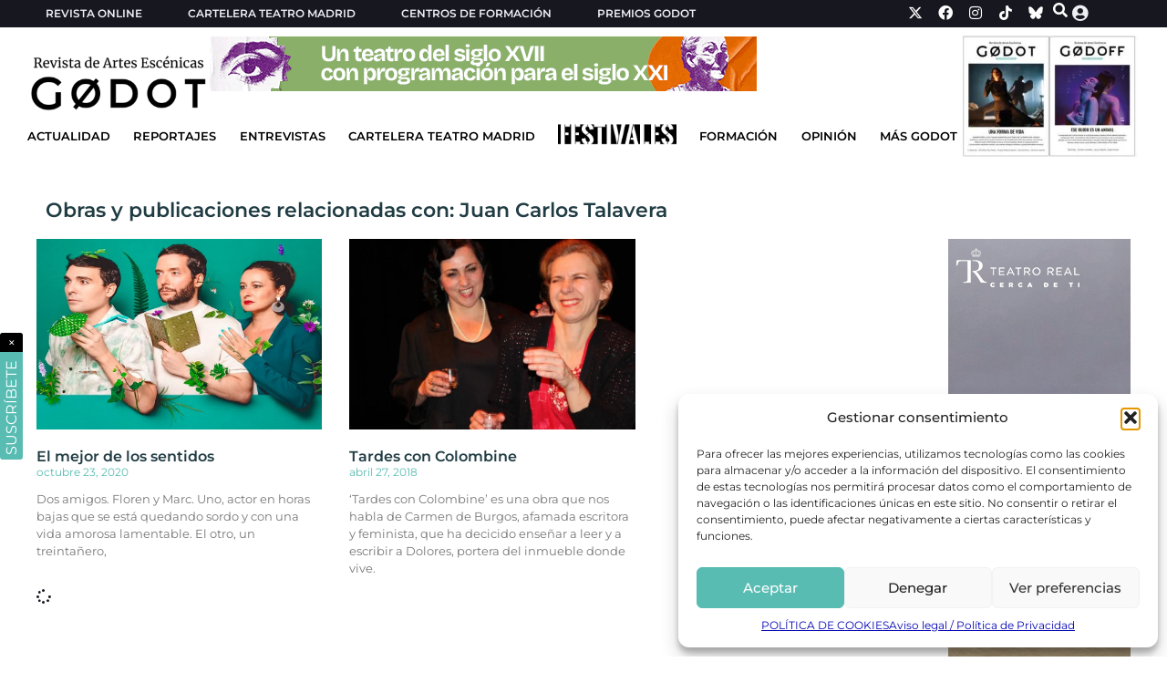

--- FILE ---
content_type: text/html; charset=UTF-8
request_url: https://revistagodot.com/direccion/juan-carlos-talavera/
body_size: 20025
content:
<!doctype html>
<html lang="es" prefix="og: https://ogp.me/ns#">
<head>
	<meta charset="UTF-8">
	<meta name="viewport" content="width=device-width, initial-scale=1">
	<link rel="profile" href="https://gmpg.org/xfn/11">
	    <script>
        (function() {
            const savedTheme = localStorage.getItem('theme');
            if (savedTheme === 'dark') {
                document.documentElement.classList.add('dark-mode');
            }
        })();
    </script>
	<style>img:is([sizes="auto" i], [sizes^="auto," i]) { contain-intrinsic-size: 3000px 1500px }</style>
	<!-- Etiqueta de Google (gtag.js) Modo de consentimiento dataLayer añadido por Site Kit -->
<script id="google_gtagjs-js-consent-mode-data-layer">
window.dataLayer = window.dataLayer || [];function gtag(){dataLayer.push(arguments);}
gtag('consent', 'default', {"ad_personalization":"denied","ad_storage":"denied","ad_user_data":"denied","analytics_storage":"denied","functionality_storage":"denied","security_storage":"denied","personalization_storage":"denied","region":["AT","BE","BG","CH","CY","CZ","DE","DK","EE","ES","FI","FR","GB","GR","HR","HU","IE","IS","IT","LI","LT","LU","LV","MT","NL","NO","PL","PT","RO","SE","SI","SK"],"wait_for_update":500});
window._googlesitekitConsentCategoryMap = {"statistics":["analytics_storage"],"marketing":["ad_storage","ad_user_data","ad_personalization"],"functional":["functionality_storage","security_storage"],"preferences":["personalization_storage"]};
window._googlesitekitConsents = {"ad_personalization":"denied","ad_storage":"denied","ad_user_data":"denied","analytics_storage":"denied","functionality_storage":"denied","security_storage":"denied","personalization_storage":"denied","region":["AT","BE","BG","CH","CY","CZ","DE","DK","EE","ES","FI","FR","GB","GR","HR","HU","IE","IS","IT","LI","LT","LU","LV","MT","NL","NO","PL","PT","RO","SE","SI","SK"],"wait_for_update":500};
</script>
<!-- Fin de la etiqueta Google (gtag.js) Modo de consentimiento dataLayer añadido por Site Kit -->

<!-- Optimización para motores de búsqueda de Rank Math -  https://rankmath.com/ -->
<title>Juan Carlos Talavera - Revista Godot</title>
<meta name="robots" content="follow, index, max-snippet:-1, max-video-preview:-1, max-image-preview:large"/>
<link rel="canonical" href="https://revistagodot.com/direccion/juan-carlos-talavera/" />
<meta property="og:locale" content="es_ES" />
<meta property="og:type" content="article" />
<meta property="og:title" content="Juan Carlos Talavera - Revista Godot" />
<meta property="og:url" content="https://revistagodot.com/direccion/juan-carlos-talavera/" />
<meta property="og:site_name" content="Revista Godot" />
<meta property="og:image" content="https://fs.revistagodot.com/wp-content/uploads/2025/02/godot-social.png.webp" />
<meta property="og:image:secure_url" content="https://fs.revistagodot.com/wp-content/uploads/2025/02/godot-social.png.webp" />
<meta property="og:image:width" content="1200" />
<meta property="og:image:height" content="630" />
<meta property="og:image:type" content="image/png" />
<meta name="twitter:card" content="summary_large_image" />
<meta name="twitter:title" content="Juan Carlos Talavera - Revista Godot" />
<meta name="twitter:image" content="https://fs.revistagodot.com/wp-content/uploads/2025/02/godot-social.png.webp" />
<meta name="twitter:label1" content="Obras" />
<meta name="twitter:data1" content="2" />
<script type="application/ld+json" class="rank-math-schema">{"@context":"https://schema.org","@graph":[{"@type":"Organization","@id":"https://revistagodot.com/#organization","name":"Revista Godot","url":"https://revistagodot.com","logo":{"@type":"ImageObject","@id":"https://revistagodot.com/#logo","url":"https://fs.revistagodot.com/wp-content/uploads/2022/09/cropped-logo-godot-v3-web2.png.webp","contentUrl":"https://fs.revistagodot.com/wp-content/uploads/2022/09/cropped-logo-godot-v3-web2.png.webp","caption":"Revista Godot","inLanguage":"es","width":"680","height":"222"}},{"@type":"WebSite","@id":"https://revistagodot.com/#website","url":"https://revistagodot.com","name":"Revista Godot","publisher":{"@id":"https://revistagodot.com/#organization"},"inLanguage":"es"},{"@type":"CollectionPage","@id":"https://revistagodot.com/direccion/juan-carlos-talavera/#webpage","url":"https://revistagodot.com/direccion/juan-carlos-talavera/","name":"Juan Carlos Talavera - Revista Godot","isPartOf":{"@id":"https://revistagodot.com/#website"},"inLanguage":"es"}]}</script>
<!-- /Plugin Rank Math WordPress SEO -->

<link rel='dns-prefetch' href='//www.googletagmanager.com' />
<link rel="alternate" type="application/rss+xml" title="Revista Godot &raquo; Feed" href="https://revistagodot.com/feed/" />
<link rel="alternate" type="application/rss+xml" title="Revista Godot &raquo; Juan Carlos Talavera Dirección Feed" href="https://revistagodot.com/direccion/juan-carlos-talavera/feed/" />
<link rel='stylesheet' id='wp-block-library-css' href='https://revistagodot.com/wp-includes/css/dist/block-library/style.min.css' media='all' />
<style id='global-styles-inline-css'>
:root{--wp--preset--aspect-ratio--square: 1;--wp--preset--aspect-ratio--4-3: 4/3;--wp--preset--aspect-ratio--3-4: 3/4;--wp--preset--aspect-ratio--3-2: 3/2;--wp--preset--aspect-ratio--2-3: 2/3;--wp--preset--aspect-ratio--16-9: 16/9;--wp--preset--aspect-ratio--9-16: 9/16;--wp--preset--color--black: #000000;--wp--preset--color--cyan-bluish-gray: #abb8c3;--wp--preset--color--white: #ffffff;--wp--preset--color--pale-pink: #f78da7;--wp--preset--color--vivid-red: #cf2e2e;--wp--preset--color--luminous-vivid-orange: #ff6900;--wp--preset--color--luminous-vivid-amber: #fcb900;--wp--preset--color--light-green-cyan: #7bdcb5;--wp--preset--color--vivid-green-cyan: #00d084;--wp--preset--color--pale-cyan-blue: #8ed1fc;--wp--preset--color--vivid-cyan-blue: #0693e3;--wp--preset--color--vivid-purple: #9b51e0;--wp--preset--gradient--vivid-cyan-blue-to-vivid-purple: linear-gradient(135deg,rgba(6,147,227,1) 0%,rgb(155,81,224) 100%);--wp--preset--gradient--light-green-cyan-to-vivid-green-cyan: linear-gradient(135deg,rgb(122,220,180) 0%,rgb(0,208,130) 100%);--wp--preset--gradient--luminous-vivid-amber-to-luminous-vivid-orange: linear-gradient(135deg,rgba(252,185,0,1) 0%,rgba(255,105,0,1) 100%);--wp--preset--gradient--luminous-vivid-orange-to-vivid-red: linear-gradient(135deg,rgba(255,105,0,1) 0%,rgb(207,46,46) 100%);--wp--preset--gradient--very-light-gray-to-cyan-bluish-gray: linear-gradient(135deg,rgb(238,238,238) 0%,rgb(169,184,195) 100%);--wp--preset--gradient--cool-to-warm-spectrum: linear-gradient(135deg,rgb(74,234,220) 0%,rgb(151,120,209) 20%,rgb(207,42,186) 40%,rgb(238,44,130) 60%,rgb(251,105,98) 80%,rgb(254,248,76) 100%);--wp--preset--gradient--blush-light-purple: linear-gradient(135deg,rgb(255,206,236) 0%,rgb(152,150,240) 100%);--wp--preset--gradient--blush-bordeaux: linear-gradient(135deg,rgb(254,205,165) 0%,rgb(254,45,45) 50%,rgb(107,0,62) 100%);--wp--preset--gradient--luminous-dusk: linear-gradient(135deg,rgb(255,203,112) 0%,rgb(199,81,192) 50%,rgb(65,88,208) 100%);--wp--preset--gradient--pale-ocean: linear-gradient(135deg,rgb(255,245,203) 0%,rgb(182,227,212) 50%,rgb(51,167,181) 100%);--wp--preset--gradient--electric-grass: linear-gradient(135deg,rgb(202,248,128) 0%,rgb(113,206,126) 100%);--wp--preset--gradient--midnight: linear-gradient(135deg,rgb(2,3,129) 0%,rgb(40,116,252) 100%);--wp--preset--font-size--small: 13px;--wp--preset--font-size--medium: 20px;--wp--preset--font-size--large: 36px;--wp--preset--font-size--x-large: 42px;--wp--preset--spacing--20: 0.44rem;--wp--preset--spacing--30: 0.67rem;--wp--preset--spacing--40: 1rem;--wp--preset--spacing--50: 1.5rem;--wp--preset--spacing--60: 2.25rem;--wp--preset--spacing--70: 3.38rem;--wp--preset--spacing--80: 5.06rem;--wp--preset--shadow--natural: 6px 6px 9px rgba(0, 0, 0, 0.2);--wp--preset--shadow--deep: 12px 12px 50px rgba(0, 0, 0, 0.4);--wp--preset--shadow--sharp: 6px 6px 0px rgba(0, 0, 0, 0.2);--wp--preset--shadow--outlined: 6px 6px 0px -3px rgba(255, 255, 255, 1), 6px 6px rgba(0, 0, 0, 1);--wp--preset--shadow--crisp: 6px 6px 0px rgba(0, 0, 0, 1);}:root { --wp--style--global--content-size: 800px;--wp--style--global--wide-size: 1200px; }:where(body) { margin: 0; }.wp-site-blocks > .alignleft { float: left; margin-right: 2em; }.wp-site-blocks > .alignright { float: right; margin-left: 2em; }.wp-site-blocks > .aligncenter { justify-content: center; margin-left: auto; margin-right: auto; }:where(.wp-site-blocks) > * { margin-block-start: 24px; margin-block-end: 0; }:where(.wp-site-blocks) > :first-child { margin-block-start: 0; }:where(.wp-site-blocks) > :last-child { margin-block-end: 0; }:root { --wp--style--block-gap: 24px; }:root :where(.is-layout-flow) > :first-child{margin-block-start: 0;}:root :where(.is-layout-flow) > :last-child{margin-block-end: 0;}:root :where(.is-layout-flow) > *{margin-block-start: 24px;margin-block-end: 0;}:root :where(.is-layout-constrained) > :first-child{margin-block-start: 0;}:root :where(.is-layout-constrained) > :last-child{margin-block-end: 0;}:root :where(.is-layout-constrained) > *{margin-block-start: 24px;margin-block-end: 0;}:root :where(.is-layout-flex){gap: 24px;}:root :where(.is-layout-grid){gap: 24px;}.is-layout-flow > .alignleft{float: left;margin-inline-start: 0;margin-inline-end: 2em;}.is-layout-flow > .alignright{float: right;margin-inline-start: 2em;margin-inline-end: 0;}.is-layout-flow > .aligncenter{margin-left: auto !important;margin-right: auto !important;}.is-layout-constrained > .alignleft{float: left;margin-inline-start: 0;margin-inline-end: 2em;}.is-layout-constrained > .alignright{float: right;margin-inline-start: 2em;margin-inline-end: 0;}.is-layout-constrained > .aligncenter{margin-left: auto !important;margin-right: auto !important;}.is-layout-constrained > :where(:not(.alignleft):not(.alignright):not(.alignfull)){max-width: var(--wp--style--global--content-size);margin-left: auto !important;margin-right: auto !important;}.is-layout-constrained > .alignwide{max-width: var(--wp--style--global--wide-size);}body .is-layout-flex{display: flex;}.is-layout-flex{flex-wrap: wrap;align-items: center;}.is-layout-flex > :is(*, div){margin: 0;}body .is-layout-grid{display: grid;}.is-layout-grid > :is(*, div){margin: 0;}body{padding-top: 0px;padding-right: 0px;padding-bottom: 0px;padding-left: 0px;}a:where(:not(.wp-element-button)){text-decoration: underline;}:root :where(.wp-element-button, .wp-block-button__link){background-color: #32373c;border-width: 0;color: #fff;font-family: inherit;font-size: inherit;line-height: inherit;padding: calc(0.667em + 2px) calc(1.333em + 2px);text-decoration: none;}.has-black-color{color: var(--wp--preset--color--black) !important;}.has-cyan-bluish-gray-color{color: var(--wp--preset--color--cyan-bluish-gray) !important;}.has-white-color{color: var(--wp--preset--color--white) !important;}.has-pale-pink-color{color: var(--wp--preset--color--pale-pink) !important;}.has-vivid-red-color{color: var(--wp--preset--color--vivid-red) !important;}.has-luminous-vivid-orange-color{color: var(--wp--preset--color--luminous-vivid-orange) !important;}.has-luminous-vivid-amber-color{color: var(--wp--preset--color--luminous-vivid-amber) !important;}.has-light-green-cyan-color{color: var(--wp--preset--color--light-green-cyan) !important;}.has-vivid-green-cyan-color{color: var(--wp--preset--color--vivid-green-cyan) !important;}.has-pale-cyan-blue-color{color: var(--wp--preset--color--pale-cyan-blue) !important;}.has-vivid-cyan-blue-color{color: var(--wp--preset--color--vivid-cyan-blue) !important;}.has-vivid-purple-color{color: var(--wp--preset--color--vivid-purple) !important;}.has-black-background-color{background-color: var(--wp--preset--color--black) !important;}.has-cyan-bluish-gray-background-color{background-color: var(--wp--preset--color--cyan-bluish-gray) !important;}.has-white-background-color{background-color: var(--wp--preset--color--white) !important;}.has-pale-pink-background-color{background-color: var(--wp--preset--color--pale-pink) !important;}.has-vivid-red-background-color{background-color: var(--wp--preset--color--vivid-red) !important;}.has-luminous-vivid-orange-background-color{background-color: var(--wp--preset--color--luminous-vivid-orange) !important;}.has-luminous-vivid-amber-background-color{background-color: var(--wp--preset--color--luminous-vivid-amber) !important;}.has-light-green-cyan-background-color{background-color: var(--wp--preset--color--light-green-cyan) !important;}.has-vivid-green-cyan-background-color{background-color: var(--wp--preset--color--vivid-green-cyan) !important;}.has-pale-cyan-blue-background-color{background-color: var(--wp--preset--color--pale-cyan-blue) !important;}.has-vivid-cyan-blue-background-color{background-color: var(--wp--preset--color--vivid-cyan-blue) !important;}.has-vivid-purple-background-color{background-color: var(--wp--preset--color--vivid-purple) !important;}.has-black-border-color{border-color: var(--wp--preset--color--black) !important;}.has-cyan-bluish-gray-border-color{border-color: var(--wp--preset--color--cyan-bluish-gray) !important;}.has-white-border-color{border-color: var(--wp--preset--color--white) !important;}.has-pale-pink-border-color{border-color: var(--wp--preset--color--pale-pink) !important;}.has-vivid-red-border-color{border-color: var(--wp--preset--color--vivid-red) !important;}.has-luminous-vivid-orange-border-color{border-color: var(--wp--preset--color--luminous-vivid-orange) !important;}.has-luminous-vivid-amber-border-color{border-color: var(--wp--preset--color--luminous-vivid-amber) !important;}.has-light-green-cyan-border-color{border-color: var(--wp--preset--color--light-green-cyan) !important;}.has-vivid-green-cyan-border-color{border-color: var(--wp--preset--color--vivid-green-cyan) !important;}.has-pale-cyan-blue-border-color{border-color: var(--wp--preset--color--pale-cyan-blue) !important;}.has-vivid-cyan-blue-border-color{border-color: var(--wp--preset--color--vivid-cyan-blue) !important;}.has-vivid-purple-border-color{border-color: var(--wp--preset--color--vivid-purple) !important;}.has-vivid-cyan-blue-to-vivid-purple-gradient-background{background: var(--wp--preset--gradient--vivid-cyan-blue-to-vivid-purple) !important;}.has-light-green-cyan-to-vivid-green-cyan-gradient-background{background: var(--wp--preset--gradient--light-green-cyan-to-vivid-green-cyan) !important;}.has-luminous-vivid-amber-to-luminous-vivid-orange-gradient-background{background: var(--wp--preset--gradient--luminous-vivid-amber-to-luminous-vivid-orange) !important;}.has-luminous-vivid-orange-to-vivid-red-gradient-background{background: var(--wp--preset--gradient--luminous-vivid-orange-to-vivid-red) !important;}.has-very-light-gray-to-cyan-bluish-gray-gradient-background{background: var(--wp--preset--gradient--very-light-gray-to-cyan-bluish-gray) !important;}.has-cool-to-warm-spectrum-gradient-background{background: var(--wp--preset--gradient--cool-to-warm-spectrum) !important;}.has-blush-light-purple-gradient-background{background: var(--wp--preset--gradient--blush-light-purple) !important;}.has-blush-bordeaux-gradient-background{background: var(--wp--preset--gradient--blush-bordeaux) !important;}.has-luminous-dusk-gradient-background{background: var(--wp--preset--gradient--luminous-dusk) !important;}.has-pale-ocean-gradient-background{background: var(--wp--preset--gradient--pale-ocean) !important;}.has-electric-grass-gradient-background{background: var(--wp--preset--gradient--electric-grass) !important;}.has-midnight-gradient-background{background: var(--wp--preset--gradient--midnight) !important;}.has-small-font-size{font-size: var(--wp--preset--font-size--small) !important;}.has-medium-font-size{font-size: var(--wp--preset--font-size--medium) !important;}.has-large-font-size{font-size: var(--wp--preset--font-size--large) !important;}.has-x-large-font-size{font-size: var(--wp--preset--font-size--x-large) !important;}
:root :where(.wp-block-pullquote){font-size: 1.5em;line-height: 1.6;}
</style>
<link rel='stylesheet' id='wp-postratings-css' href='https://fs.revistagodot.com/wp-content/plugins/wp-postratings/css/postratings-css.css' media='all' />
<link rel='stylesheet' id='cmplz-general-css' href='https://fs.revistagodot.com/wp-content/plugins/complianz-gdpr/assets/css/cookieblocker.min.css' media='all' />
<link rel='stylesheet' id='godot-dialog-service-css' href='https://fs.revistagodot.com/wp-content/themes/revista-godot-theme/addons/dialog-service/dialog-service.css' media='all' />
<link rel='stylesheet' id='godot-loader-service-css' href='https://fs.revistagodot.com/wp-content/themes/revista-godot-theme/addons/loader-service/loader-service.css' media='all' />
<link rel='stylesheet' id='godot-pf-calendar-css' href='https://fs.revistagodot.com/wp-content/themes/revista-godot-theme/addons/pf-calendar/pf-calendar.css' media='all' />
<link rel='stylesheet' id='godot-swiper-css' href='https://fs.revistagodot.com/wp-content/themes/revista-godot-theme/addons/swiper/swiper.css' media='all' />
<link rel='stylesheet' id='godot-subscribe-css' href='https://fs.revistagodot.com/wp-content/themes/revista-godot-theme/widgets/subscribe/subscribe.css' media='all' />
<link rel='stylesheet' id='godot-anuncio_unificado-css' href='https://fs.revistagodot.com/wp-content/themes/revista-godot-theme/widgets/anuncio_unificado/anuncio_unificado.css' media='all' />
<link rel='stylesheet' id='godot-cartelera-css' href='https://fs.revistagodot.com/wp-content/themes/revista-godot-theme/widgets/cartelera/cartelera.css' media='all' />
<link rel='stylesheet' id='godot-header-espacio-revista-css' href='https://fs.revistagodot.com/wp-content/themes/revista-godot-theme/widgets/header-espacio-revista/header-espacio-revista.css' media='all' />
<link rel='stylesheet' id='godot-header-revista-css' href='https://fs.revistagodot.com/wp-content/themes/revista-godot-theme/widgets/header-revista/header-revista.css' media='all' />
<link rel='stylesheet' id='godot-buscador-header-css' href='https://fs.revistagodot.com/wp-content/themes/revista-godot-theme/widgets/buscador-header/buscador-header.css' media='all' />
<link rel='stylesheet' id='godot-obra-seccion-final-css' href='https://fs.revistagodot.com/wp-content/themes/revista-godot-theme/widgets/obra-seccion-final/obra-seccion-final.css' media='all' />
<link rel='stylesheet' id='godot-obra-ficha-css' href='https://fs.revistagodot.com/wp-content/themes/revista-godot-theme/widgets/obra-ficha/obra-ficha.css' media='all' />
<link rel='stylesheet' id='godot-obra-gallery-css' href='https://fs.revistagodot.com/wp-content/themes/revista-godot-theme/widgets/obra-gallery/obra-gallery.css' media='all' />
<link rel='stylesheet' id='hello-elementor-css' href='https://fs.revistagodot.com/wp-content/themes/hello-elementor/assets/css/reset.css' media='all' />
<link rel='stylesheet' id='hello-elementor-theme-style-css' href='https://fs.revistagodot.com/wp-content/themes/hello-elementor/assets/css/theme.css' media='all' />
<link rel='stylesheet' id='hello-elementor-header-footer-css' href='https://fs.revistagodot.com/wp-content/themes/hello-elementor/assets/css/header-footer.css' media='all' />
<link rel='stylesheet' id='elementor-frontend-css' href='https://revistagodot.com/wp-content/uploads/elementor/css/custom-frontend.min.css' media='all' />
<link rel='stylesheet' id='elementor-post-72835-css' href='https://revistagodot.com/wp-content/uploads/elementor/css/post-72835.css' media='all' />
<link rel='stylesheet' id='widget-heading-css' href='https://fs.revistagodot.com/wp-content/plugins/elementor/assets/css/widget-heading.min.css' media='all' />
<link rel='stylesheet' id='widget-nav-menu-css' href='https://revistagodot.com/wp-content/uploads/elementor/css/custom-pro-widget-nav-menu.min.css' media='all' />
<link rel='stylesheet' id='widget-social-icons-css' href='https://fs.revistagodot.com/wp-content/plugins/elementor/assets/css/widget-social-icons.min.css' media='all' />
<link rel='stylesheet' id='e-apple-webkit-css' href='https://revistagodot.com/wp-content/uploads/elementor/css/custom-apple-webkit.min.css' media='all' />
<link rel='stylesheet' id='widget-image-css' href='https://fs.revistagodot.com/wp-content/plugins/elementor/assets/css/widget-image.min.css' media='all' />
<link rel='stylesheet' id='e-sticky-css' href='https://fs.revistagodot.com/wp-content/plugins/elementor-pro/assets/css/modules/sticky.min.css' media='all' />
<link rel='stylesheet' id='e-animation-slideInUp-css' href='https://fs.revistagodot.com/wp-content/plugins/elementor/assets/lib/animations/styles/slideInUp.min.css' media='all' />
<link rel='stylesheet' id='e-animation-grow-css' href='https://fs.revistagodot.com/wp-content/plugins/elementor/assets/lib/animations/styles/e-animation-grow.min.css' media='all' />
<link rel='stylesheet' id='widget-posts-css' href='https://fs.revistagodot.com/wp-content/plugins/elementor-pro/assets/css/widget-posts.min.css' media='all' />
<link rel='stylesheet' id='elementor-icons-css' href='https://fs.revistagodot.com/wp-content/plugins/elementor/assets/lib/eicons/css/elementor-icons.min.css' media='all' />
<link rel='stylesheet' id='elementor-post-104362-css' href='https://revistagodot.com/wp-content/uploads/elementor/css/post-104362.css' media='all' />
<link rel='stylesheet' id='elementor-post-72862-css' href='https://revistagodot.com/wp-content/uploads/elementor/css/post-72862.css' media='all' />
<link rel='stylesheet' id='elementor-post-73327-css' href='https://revistagodot.com/wp-content/uploads/elementor/css/post-73327.css' media='all' />
<link rel='stylesheet' id='hello-elementor-child-style-css' href='https://fs.revistagodot.com/wp-content/themes/revista-godot-theme/style.css' media='all' />
<link rel='stylesheet' id='elementor-gf-local-montserrat-css' href='https://revistagodot.com/wp-content/uploads/elementor/google-fonts/css/montserrat.css' media='all' />
<link rel='stylesheet' id='elementor-gf-local-oswald-css' href='https://revistagodot.com/wp-content/uploads/elementor/google-fonts/css/oswald.css' media='all' />
<link rel='stylesheet' id='elementor-gf-local-baskervville-css' href='https://revistagodot.com/wp-content/uploads/elementor/google-fonts/css/baskervville.css' media='all' />
<link rel='stylesheet' id='elementor-icons-shared-0-css' href='https://fs.revistagodot.com/wp-content/plugins/elementor/assets/lib/font-awesome/css/fontawesome.min.css' media='all' />
<link rel='stylesheet' id='elementor-icons-fa-solid-css' href='https://fs.revistagodot.com/wp-content/plugins/elementor/assets/lib/font-awesome/css/solid.min.css' media='all' />
<link rel='stylesheet' id='elementor-icons-fa-brands-css' href='https://fs.revistagodot.com/wp-content/plugins/elementor/assets/lib/font-awesome/css/brands.min.css' media='all' />
<script src="https://revistagodot.com/wp-includes/js/jquery/jquery.min.js" id="jquery-core-js"></script>
<script src="https://revistagodot.com/wp-includes/js/jquery/jquery-migrate.min.js" id="jquery-migrate-js"></script>

<!-- Fragmento de código de la etiqueta de Google (gtag.js) añadida por Site Kit -->
<!-- Fragmento de código de Google Analytics añadido por Site Kit -->
<script src="https://www.googletagmanager.com/gtag/js?id=GT-T5JNX84" id="google_gtagjs-js" async></script>
<script id="google_gtagjs-js-after">
window.dataLayer = window.dataLayer || [];function gtag(){dataLayer.push(arguments);}
gtag("set","linker",{"domains":["revistagodot.com"]});
gtag("js", new Date());
gtag("set", "developer_id.dZTNiMT", true);
gtag("config", "GT-T5JNX84");
</script>
<link rel="https://api.w.org/" href="https://revistagodot.com/wp-json/" /><link rel="alternate" title="JSON" type="application/json" href="https://revistagodot.com/wp-json/wp/v2/direccion/10226" /><link rel="EditURI" type="application/rsd+xml" title="RSD" href="https://revistagodot.com/xmlrpc.php?rsd" />
<meta name="generator" content="WordPress 6.8.3" />
<meta name="generator" content="Site Kit by Google 1.161.0" />			<style>.cmplz-hidden {
					display: none !important;
				}</style><style>
    /* Instagram Embed Oficial */
    .instagram-media {
        max-width: 323px !important;
        margin: 20px auto !important;
        border-radius: 8px !important;
        box-shadow: 0 2px 8px rgba(0,0,0,0.1) !important;
    }
    
    /* Asegurar que el contenido generado por Instagram respete nuestro ancho */
    .instagram-media iframe {
        max-width: 323px !important;
        width: 100% !important;
    }
    
    /* Facebook Embed Oficial */
    .fb-post, .fb-video {
        max-width: 500px !important;
        margin: 20px auto !important;
        border-radius: 8px !important;
        box-shadow: 0 2px 8px rgba(0,0,0,0.1) !important;
        display: block !important;
    }
    
    /* Asegurar que el contenido generado por Facebook respete nuestro ancho */
    .fb-post iframe, .fb-video iframe {
        max-width: 500px !important;
        width: 100% !important;
        border-radius: 8px !important;
    }
    
    /* YouTube Embed Responsive */
    .youtube-embed-responsive {
        position: relative;
        width: 100%;
        padding-bottom: 56.25%;
        height: 0;
        overflow: hidden;
        margin: 20px auto;
        border-radius: 8px;
        box-shadow: 0 2px 8px rgba(0,0,0,0.1);
    }
    
    .youtube-embed-responsive iframe {
        position: absolute;
        top: 0;
        left: 0;
        width: 100% !important;
        height: 100% !important;
        border: none !important;
    }
    
    /* Vimeo Embed Responsive */
    .vimeo-embed-responsive {
        position: relative;
        width: 100%;
        padding-bottom: 56.25%;
        height: 0;
        overflow: hidden;
        margin: 20px auto;
        border-radius: 8px;
        box-shadow: 0 2px 8px rgba(0,0,0,0.1);
    }
    
    .vimeo-embed-responsive iframe {
        position: absolute;
        top: 0;
        left: 0;
        width: 100% !important;
        height: 100% !important;
        border: none !important;
    }
    
    /* TikTok Embed Oficial */
    .tiktok-embed {
        max-width: 605px !important;
        min-width: 325px !important;
        margin: 20px auto !important;
        border-radius: 8px !important;
        box-shadow: 0 2px 8px rgba(0,0,0,0.1) !important;
        display: block !important;
    }
    
    /* Asegurar que el contenido generado por TikTok respete nuestro ancho */
    .tiktok-embed iframe {
        border-radius: 8px !important;
    }
    
    /* Responsive adjustments */
    @media (max-width: 768px) {
        .instagram-media {
            max-width: 280px !important;
            margin: 15px auto !important;
        }
        
        .instagram-media iframe {
            max-width: 280px !important;
        }
        
        .fb-post, .fb-video {
            max-width: 100% !important;
            margin: 15px auto !important;
        }
        
        .fb-post iframe, .fb-video iframe {
            max-width: 100% !important;
        }
        
        .tiktok-embed {
            max-width: 100% !important;
            min-width: 280px !important;
            margin: 15px auto !important;
        }
    }
    
    @media (max-width: 480px) {
        .instagram-media {
            max-width: 250px !important;
            margin: 15px auto !important;
        }
        
        .instagram-media iframe {
            max-width: 250px !important;
        }
        
        .fb-post iframe, .fb-video iframe {
            max-width: 100% !important;
        }
        
        .tiktok-embed {
            max-width: 100% !important;
            min-width: 250px !important;
            margin: 15px auto !important;
        }
    }
    </style><meta name="generator" content="Elementor 3.31.5; features: additional_custom_breakpoints, e_element_cache; settings: css_print_method-external, google_font-enabled, font_display-swap">
<style>
	figcaption {
		font-size: 13px;
	}
</style>
			<style>
				.e-con.e-parent:nth-of-type(n+4):not(.e-lazyloaded):not(.e-no-lazyload),
				.e-con.e-parent:nth-of-type(n+4):not(.e-lazyloaded):not(.e-no-lazyload) * {
					background-image: none !important;
				}
				@media screen and (max-height: 1024px) {
					.e-con.e-parent:nth-of-type(n+3):not(.e-lazyloaded):not(.e-no-lazyload),
					.e-con.e-parent:nth-of-type(n+3):not(.e-lazyloaded):not(.e-no-lazyload) * {
						background-image: none !important;
					}
				}
				@media screen and (max-height: 640px) {
					.e-con.e-parent:nth-of-type(n+2):not(.e-lazyloaded):not(.e-no-lazyload),
					.e-con.e-parent:nth-of-type(n+2):not(.e-lazyloaded):not(.e-no-lazyload) * {
						background-image: none !important;
					}
				}
			</style>
			<link rel="icon" href="https://fs.revistagodot.com/wp-content/uploads/2022/09/cropped-logo-godot-v3-pestañas-32x32.png" sizes="32x32" />
<link rel="icon" href="https://fs.revistagodot.com/wp-content/uploads/2022/09/cropped-logo-godot-v3-pestañas-192x192.png" sizes="192x192" />
<link rel="apple-touch-icon" href="https://fs.revistagodot.com/wp-content/uploads/2022/09/cropped-logo-godot-v3-pestañas-180x180.png" />
<meta name="msapplication-TileImage" content="https://fs.revistagodot.com/wp-content/uploads/2022/09/cropped-logo-godot-v3-pestañas-270x270.png" />
</head>
<body data-cmplz=1 class="archive tax-direccion term-juan-carlos-talavera term-10226 wp-custom-logo wp-embed-responsive wp-theme-hello-elementor wp-child-theme-revista-godot-theme hello-elementor-default elementor-page-73327 elementor-default elementor-template-full-width elementor-kit-72835">


<a class="skip-link screen-reader-text" href="#content">Ir al contenido</a>

		<header data-elementor-type="header" data-elementor-id="104362" class="elementor elementor-104362 elementor-location-header" data-elementor-post-type="elementor_library">
			<div class="elementor-element elementor-element-7bf862e e-con-full e-flex e-con e-parent" data-id="7bf862e" data-element_type="container" id="headerContainer" data-settings="{&quot;background_background&quot;:&quot;classic&quot;}">
		<div class="elementor-element elementor-element-95f2ee5 e-flex e-con-boxed e-con e-child" data-id="95f2ee5" data-element_type="container" data-settings="{&quot;background_background&quot;:&quot;classic&quot;}">
					<div class="e-con-inner">
		<div class="elementor-element elementor-element-f02dba8 e-con-full e-flex e-con e-child" data-id="f02dba8" data-element_type="container">
				<div class="elementor-element elementor-element-b5faef7 elementor-hidden-widescreen elementor-hidden-desktop elementor-hidden-laptop elementor-hidden-tablet_extra elementor-hidden-tablet elementor-hidden-mobile_extra elementor-widget elementor-widget-heading" data-id="b5faef7" data-element_type="widget" data-widget_type="heading.default">
					<span class="elementor-heading-title elementor-size-default"><a href="/revista-online/">REVISTA ONLINE</a></span>				</div>
				<div class="elementor-element elementor-element-f5c4c95 elementor-nav-menu__align-start elementor-nav-menu--dropdown-none elementor-hidden-mobile elementor-widget elementor-widget-nav-menu" data-id="f5c4c95" data-element_type="widget" data-settings="{&quot;layout&quot;:&quot;horizontal&quot;,&quot;submenu_icon&quot;:{&quot;value&quot;:&quot;&lt;i class=\&quot;fas fa-caret-down\&quot;&gt;&lt;\/i&gt;&quot;,&quot;library&quot;:&quot;fa-solid&quot;}}" data-widget_type="nav-menu.default">
								<nav aria-label="Menú" class="elementor-nav-menu--main elementor-nav-menu__container elementor-nav-menu--layout-horizontal e--pointer-none">
				<ul id="menu-1-f5c4c95" class="elementor-nav-menu"><li class="menu-item menu-item-type-post_type menu-item-object-page menu-item-72879"><a href="https://revistagodot.com/revista-online/" class="elementor-item">Revista Online</a></li>
<li class="menu-item menu-item-type-custom menu-item-object-custom menu-item-72880"><a href="https://revistagodot.com/cartelera-teatro-madrid" class="elementor-item">Cartelera teatro Madrid</a></li>
<li class="menu-item menu-item-type-custom menu-item-object-custom menu-item-72881"><a href="https://revistagodot.com/centros-de-formacion" class="elementor-item">Centros de formación</a></li>
<li class="menu-item menu-item-type-custom menu-item-object-custom menu-item-79081"><a href="https://premios.revistagodot.com/" class="elementor-item">Premios Godot</a></li>
</ul>			</nav>
						<nav class="elementor-nav-menu--dropdown elementor-nav-menu__container" aria-hidden="true">
				<ul id="menu-2-f5c4c95" class="elementor-nav-menu"><li class="menu-item menu-item-type-post_type menu-item-object-page menu-item-72879"><a href="https://revistagodot.com/revista-online/" class="elementor-item" tabindex="-1">Revista Online</a></li>
<li class="menu-item menu-item-type-custom menu-item-object-custom menu-item-72880"><a href="https://revistagodot.com/cartelera-teatro-madrid" class="elementor-item" tabindex="-1">Cartelera teatro Madrid</a></li>
<li class="menu-item menu-item-type-custom menu-item-object-custom menu-item-72881"><a href="https://revistagodot.com/centros-de-formacion" class="elementor-item" tabindex="-1">Centros de formación</a></li>
<li class="menu-item menu-item-type-custom menu-item-object-custom menu-item-79081"><a href="https://premios.revistagodot.com/" class="elementor-item" tabindex="-1">Premios Godot</a></li>
</ul>			</nav>
						</div>
				</div>
		<div class="elementor-element elementor-element-561438a e-con-full e-flex e-con e-child" data-id="561438a" data-element_type="container">
				<div class="elementor-element elementor-element-7f1df5b elementor-shape-square elementor-grid-0 e-grid-align-center elementor-widget elementor-widget-social-icons" data-id="7f1df5b" data-element_type="widget" data-widget_type="social-icons.default">
							<div class="elementor-social-icons-wrapper elementor-grid" role="list">
							<span class="elementor-grid-item" role="listitem">
					<a class="elementor-icon elementor-social-icon elementor-social-icon-x-twitter elementor-repeater-item-4e8587c" href="https://twitter.com/RevistaGodot?lang=es" target="_blank">
						<span class="elementor-screen-only">X-twitter</span>
						<i class="fab fa-x-twitter"></i>					</a>
				</span>
							<span class="elementor-grid-item" role="listitem">
					<a class="elementor-icon elementor-social-icon elementor-social-icon-facebook elementor-repeater-item-84283ee" href="https://www.facebook.com/revistagodotAE" target="_blank">
						<span class="elementor-screen-only">Facebook</span>
						<i class="fab fa-facebook"></i>					</a>
				</span>
							<span class="elementor-grid-item" role="listitem">
					<a class="elementor-icon elementor-social-icon elementor-social-icon-instagram elementor-repeater-item-d8f5522" href="https://www.instagram.com/revistagodot/?hl=es" target="_blank">
						<span class="elementor-screen-only">Instagram</span>
						<i class="fab fa-instagram"></i>					</a>
				</span>
							<span class="elementor-grid-item" role="listitem">
					<a class="elementor-icon elementor-social-icon elementor-social-icon-tiktok elementor-repeater-item-7dbde13" href="https://www.tiktok.com/@revistagodot?lang=es" target="_blank">
						<span class="elementor-screen-only">Tiktok</span>
						<i class="fab fa-tiktok"></i>					</a>
				</span>
							<span class="elementor-grid-item" role="listitem">
					<a class="elementor-icon elementor-social-icon elementor-social-icon- elementor-repeater-item-6413f07" href="https://bsky.app/profile/revistagodot.bsky.social" target="_blank">
						<span class="elementor-screen-only"></span>
						<svg xmlns:inkscape="http://www.inkscape.org/namespaces/inkscape" xmlns:sodipodi="http://sodipodi.sourceforge.net/DTD/sodipodi-0.dtd" xmlns="http://www.w3.org/2000/svg" xmlns:svg="http://www.w3.org/2000/svg" width="512" height="512" viewBox="0 0 512 512" id="svg1" inkscape:version="1.3.1 (9b9bdc1480, 2023-11-25, custom)" sodipodi:docname="bluesky.svg"><defs id="defs1"></defs><g inkscape:label="Layer 1" inkscape:groupmode="layer" id="layer1"><g id="g2" style="clip-rule:evenodd;fill-rule:evenodd;image-rendering:optimizeQuality;shape-rendering:geometricPrecision;text-rendering:geometricPrecision" transform="matrix(0.15740341,0,0,0.15740341,-181.21354,-180.4755)"><path style="opacity:1" fill="#fefeff" d="m 3502.5,3095.5 c -4.48,-1.15 -9.15,-1.32 -14,-0.5 2.31,0.66 4.65,1.16 7,1.5 112.6,22.13 217.93,62.63 316,121.5 51.34,31.67 95.51,71.5 132.5,119.5 50.86,71.11 69.86,150.11 57,237 -10.3,59.61 -29.97,115.94 -59,169 -24.34,44.33 -53.34,85.33 -87,123 -18.8,19.81 -37.97,39.31 -57.5,58.5 -34.37,31.37 -69.04,62.37 -104,93 -47.11,40.08 -98.77,73.41 -155,100 -161.6,71.4 -307.6,48.06 -438,-70 -56.47,-54.09 -104.97,-114.26 -145.5,-180.5 -82.02,-137.86 -140.85,-285.19 -176.5,-442 0.19,-1.6 -0.31,-2.94 -1.5,-4 -0.46,0.59 -0.63,1.26 -0.5,2 -36.31,161.14 -97.14,312.14 -182.5,453 -37.67,60.37 -82.17,115.54 -133.5,165.5 -129.23,121.97 -275.9,147.97 -440,78 -59.23,-27.76 -113.56,-62.76 -163,-105 -37.3,-32.96 -74.3,-66.3 -111,-100 -54,-50.63 -98.83,-108.13 -134.5,-172.5 -28.49,-52.13 -47.82,-107.46 -58,-166 -15.14,-106.96 14.36,-199.29 88.5,-277 3.33,-1.33 5.67,-3.67 7,-7 0.67,-1.33 1.67,-2.33 3,-3 3.26,-1.59 5.93,-3.93 8,-7 24.75,-24.04 51.75,-45.21 81,-63.5 98.37,-59.19 204.04,-100.02 317,-122.5 2.35,-0.34 4.69,-0.84 7,-1.5 -4.52,-0.81 -8.85,-0.65 -13,0.5 -102.78,5.71 -204.11,-3.79 -304,-28.5 -124.5,-31.3 -231,-92.8 -319.5,-184.5 -47.28,-50.84 -84.28,-108.51 -111,-173 -17.2,-53.65 -30.2,-108.31 -39,-164 -24.05,-152.52 -40.72,-305.85 -50,-460 -10.59,-146.82 -15.26,-293.82 -14,-441 0.78,-44.9 10.11,-87.9 28,-129 32.07,-64.03 83.57,-102.2 154.5,-114.5 86.99,-9.1 170.99,2.9 252,36 49.65,20.16 96.98,44.49 142,73 56.34,36.01 110,75.67 161,119 29.96,26.3 59.63,52.96 89,80 59.63,58.3 117.13,118.46 172.5,180.5 108.21,124.85 209.54,254.85 304,390 91.86,131.25 178.19,266.25 259,405 127.02,-216.96 267.36,-424.62 421,-623 93.07,-119.11 193.57,-232.28 301.5,-339.5 77.58,-75.95 161.24,-143.95 251,-204 51.96,-33.82 106.96,-62.15 165,-85 69.89,-26.7 142.22,-38.37 217,-35 60.32,3.75 110.49,27.91 150.5,72.5 29.96,38.83 47.62,82.83 53,132 3.26,33.08 4.76,66.24 4.5,99.5 -2.36,229.57 -16.52,458.4 -42.5,686.5 -8.53,74.83 -20.19,149.16 -35,223 -7.77,40.07 -19.1,79.07 -34,117 -59.73,125.06 -151.23,219.23 -274.5,282.5 -86.24,42.52 -177.24,68.85 -273,79 -59.53,6.33 -119.2,8.16 -179,5.5 z" id="path1"></path></g><g id="g3" style="clip-rule:evenodd;fill-rule:evenodd;image-rendering:optimizeQuality;shape-rendering:geometricPrecision;text-rendering:geometricPrecision" transform="translate(-2522.7992,-2446.4337)"><path style="opacity:1" fill="#abd5ff" d="m 2052.5,3095.5 c 4.15,-1.15 8.48,-1.31 13,-0.5 -2.31,0.66 -4.65,1.16 -7,1.5 -1.76,-0.96 -3.76,-1.29 -6,-1 z" id="path2"></path></g><g id="g4" style="clip-rule:evenodd;fill-rule:evenodd;image-rendering:optimizeQuality;shape-rendering:geometricPrecision;text-rendering:geometricPrecision" transform="translate(-2522.7992,-2446.4337)"><path style="opacity:1" fill="#afd7ff" d="m 3502.5,3095.5 c -2.56,-0.3 -4.89,0.03 -7,1 -2.35,-0.34 -4.69,-0.84 -7,-1.5 4.85,-0.82 9.52,-0.65 14,0.5 z" id="path3"></path></g><g id="g5" style="clip-rule:evenodd;fill-rule:evenodd;image-rendering:optimizeQuality;shape-rendering:geometricPrecision;text-rendering:geometricPrecision" transform="translate(-2522.7992,-2446.4337)"><path style="opacity:1" fill="#c9e1ff" d="m 1660.5,3282.5 c -2.07,3.07 -4.74,5.41 -8,7 2.07,-3.07 4.74,-5.41 8,-7 z" id="path4"></path></g><g id="g6" style="clip-rule:evenodd;fill-rule:evenodd;image-rendering:optimizeQuality;shape-rendering:geometricPrecision;text-rendering:geometricPrecision" transform="translate(-2522.7992,-2446.4337)"><path style="opacity:1" fill="#c6dfff" d="m 1649.5,3292.5 c -1.33,3.33 -3.67,5.67 -7,7 2,-2.67 4.33,-5 7,-7 z" id="path5"></path></g><g id="g7" style="clip-rule:evenodd;fill-rule:evenodd;image-rendering:optimizeQuality;shape-rendering:geometricPrecision;text-rendering:geometricPrecision" transform="translate(-2522.7992,-2446.4337)"><path style="opacity:1" fill="#9ed0ff" d="m 2778.5,3425.5 c -0.67,-0.67 -1.33,-1.33 -2,-2 -0.13,-0.74 0.04,-1.41 0.5,-2 1.19,1.06 1.69,2.4 1.5,4 z" id="path6"></path></g></g></svg>					</a>
				</span>
					</div>
						</div>
				<div class="elementor-element elementor-element-70d664c elementor-widget elementor-widget-buscador-header" data-id="70d664c" data-element_type="widget" data-widget_type="buscador-header.default">
				<div class="elementor-widget-container">
					        <span class="buscador-header">
            <i class="fas fa-search"></i>
        </span>
        <div class="buscador-modal-wrapper" style="display: none;">
            <button type="button" id="close-buscador">
                <i aria-hidden="true" class="fas fa-times"></i>
            </button>
            <div class="buscador-modal">
                <div class="search-form">
                    <input type="text" name="search-term" id="search-term" placeholder="Buscar...">
                    <button id="search-button">
                        <i aria-hidden="true" class="fas fa-search"></i>
                    </button>
                </div>
            </div>
        </div>
				</div>
				</div>
				<div class="elementor-element elementor-element-9e3ea5f elementor-hidden-tablet elementor-hidden-mobile_extra elementor-hidden-mobile elementor-view-default elementor-widget elementor-widget-icon" data-id="9e3ea5f" data-element_type="widget" data-widget_type="icon.default">
							<div class="elementor-icon-wrapper">
			<a class="elementor-icon" href="/wp-login.php">
			<i aria-hidden="true" class="fas fa-user-circle"></i>			</a>
		</div>
						</div>
				</div>
					</div>
				</div>
		<div class="elementor-element elementor-element-076ff19 e-flex e-con-boxed e-con e-child" data-id="076ff19" data-element_type="container">
					<div class="e-con-inner">
		<div class="elementor-element elementor-element-8c97d5f e-con-full e-flex e-con e-child" data-id="8c97d5f" data-element_type="container">
		<div class="elementor-element elementor-element-b492d28 e-con-full e-flex e-con e-child" data-id="b492d28" data-element_type="container">
		<div class="elementor-element elementor-element-70e4a37 e-con-full e-flex e-con e-child" data-id="70e4a37" data-element_type="container">
				<div class="elementor-element elementor-element-3b18881 elementor-widget elementor-widget-theme-site-logo elementor-widget-image" data-id="3b18881" data-element_type="widget" data-widget_type="theme-site-logo.default">
											<a href="https://revistagodot.com">
			<img width="300" height="98" src="https://fs.revistagodot.com/wp-content/uploads/2022/09/cropped-logo-godot-v3-web2-300x98.png" class="attachment-medium size-medium wp-image-66135" alt="" srcset="https://fs.revistagodot.com/wp-content/uploads/2022/09/cropped-logo-godot-v3-web2-300x98.png.webp 300w, https://fs.revistagodot.com/wp-content/uploads/2022/09/cropped-logo-godot-v3-web2.png.webp 680w" sizes="(max-width: 300px) 100vw, 300px" />				</a>
											</div>
				</div>
		<div class="elementor-element elementor-element-94dfdbb e-con-full anuncio-horizontal-container in-header e-flex e-con e-child" data-id="94dfdbb" data-element_type="container">
				<div class="elementor-element elementor-element-aa705f0 elementor-widget elementor-widget-anuncio-unificado" data-id="aa705f0" data-element_type="widget" data-widget_type="anuncio-unificado.default">
				<div class="elementor-widget-container">
					<div class="anuncio-4-container desktop"></div>				</div>
				</div>
				</div>
				</div>
		<div class="elementor-element elementor-element-1d5d812 e-con-full e-flex e-con e-child" data-id="1d5d812" data-element_type="container">
				<div class="elementor-element elementor-element-6ab14cd elementor-widget elementor-widget-header-revista" data-id="6ab14cd" data-element_type="widget" data-widget_type="header-revista.default">
				<div class="elementor-widget-container">
					<button class="menu-toggle" aria-label="menu-toggle" data-state="closed" ><i class="fas fa-bars alone"></i></button><nav class="menu-container"><button class="menu-close" aria-label="menu-close"><i class="fas fa-times alone"></i></button><ul class="menu-list"><li class="menu-item menu-parent" data-menu-id="72883"><a href="https://revistagodot.com/categoria/actualidad/" class="menu-link">Actualidad</a></li><li class="menu-item menu-parent" data-menu-id="72885"><a href="https://revistagodot.com/categoria/reportaje/" class="menu-link">Reportajes</a></li><li class="menu-item menu-parent" data-menu-id="72884"><a href="https://revistagodot.com/categoria/entrevista/" class="menu-link">Entrevistas</a></li><li class="menu-item menu-parent" data-menu-id="72886"><a href="/cartelera-teatro-madrid/" class="menu-link">Cartelera Teatro Madrid</a><ul class="submenu-list"><li class="submenu-item" data-menu-id="72906"><a href="/cartelera-teatro-madrid/" class="submenu-link">Cartelera</a></li><li class="submenu-item" data-menu-id="115456"><a href="https://revistagodot.com/ranking-obras-teatro/" class="submenu-link">Ranking semanal</a></li><li class="submenu-item" data-menu-id="113218"><a href="https://revistagodot.com/valoraciones-obras-de-teatro/" class="submenu-link">Ranking temporada 25/26</a></li><li class="submenu-item" data-menu-id="72909"><a href="https://revistagodot.com/obras-mas-votadas/" class="submenu-link">Obras más votadas</a></li><li class="submenu-item" data-menu-id="118575"><a href="https://revistagodot.com/guia-de-espectaculos-de-danza/" class="submenu-link">Guía de espectáculos de Danza</a></li></ul></li><li class="menu-item menu-parent" data-menu-id="104682"><a href="https://festivales.revistagodot.com/" class="menu-link" aria-label="Ir a Festivales" target="_blank">
                        <img width="130" src="https://revistagodot.com/wp-content/themes/revista-godot-theme/assets/images/festivales3.png" alt="icono de la web de Festivales de Revista Godot" class="festivales-icon" title="Ir a la web de Festivales">
                    </a></li><li class="menu-item menu-parent" data-menu-id="72908"><a href="#" class="menu-link">Formación</a><ul class="submenu-list"><li class="submenu-item" data-menu-id="72907"><a href="https://revistagodot.com/categoria/formacion/" class="submenu-link">Noticias de Formación</a></li><li class="submenu-item" data-menu-id="72888"><a href="/centros-de-formacion/" class="submenu-link">Centros de Formación</a></li></ul></li><li class="menu-item menu-parent" data-menu-id="112544"><a href="https://revistagodot.com/categoria/opinion/" class="menu-link">Opinión</a></li><li class="menu-item menu-parent" data-menu-id="72898"><a href="#" class="menu-link">Más godot</a><ul class="submenu-list"><li class="submenu-item" data-menu-id="72889"><a href="#" class="submenu-link">más cultura</a></li><li class="submenu-item" data-menu-id="72899"><a href="https://revistagodot.com/concursos/" class="submenu-link">Concursos</a></li><li class="submenu-item" data-menu-id="72900"><a href="https://revistagodot.com/revista-online/" class="submenu-link">Revista Online</a></li><li class="submenu-item" data-menu-id="79082"><a href="https://premios.revistagodot.com/" class="submenu-link">Premios Godot</a></li><li class="submenu-item" data-menu-id="72901"><a href="https://revistagodot.com/sobre-nosotros/" class="submenu-link">Sobre nosotros</a></li><li class="submenu-item" data-menu-id="72902"><a href="https://revistagodot.com/contacto/" class="submenu-link">Contacto</a></li><li class="submenu-item" data-menu-id="108660"><a href="https://revistagodot.com/aviso-legal/" class="submenu-link">Aviso legal / Política de Privacidad</a></li><li class="submenu-item" data-menu-id="108659"><a href="https://revistagodot.com/politica-de-cookies/" class="submenu-link">POLÍTICA DE COOKIES</a></li></ul></li></ul></nav>				</div>
				</div>
				</div>
				</div>
		<div class="elementor-element elementor-element-62c6c82 e-con-full e-flex e-con e-child" data-id="62c6c82" data-element_type="container">
				<div class="elementor-element elementor-element-209b93c elementor-widget elementor-widget-header-espacio-revista" data-id="209b93c" data-element_type="widget" data-widget_type="header-espacio-revista.default">
				<div class="elementor-widget-container">
					<div class="header-espacio-revista " data-device="desktop">
                <a href="https://revistagodot.com/revistadigital/godot-165-enero-2026-teatro-madrid/">
                    <img fetchpriority="high" width="300" height="214" src="https://fs.revistagodot.com/wp-content/uploads/2026/01/montaje-portadas-ene26-300x214.jpg" class="attachment-medium size-medium wp-post-image" alt="" decoding="async" srcset="https://fs.revistagodot.com/wp-content/uploads/2026/01/montaje-portadas-ene26-300x214.jpg.webp 300w, https://fs.revistagodot.com/wp-content/uploads/2026/01/montaje-portadas-ene26-768x548.jpg.webp 768w, https://fs.revistagodot.com/wp-content/uploads/2026/01/montaje-portadas-ene26.jpg.webp 883w" sizes="(max-width: 300px) 100vw, 300px" />
                </a>
            </div>				</div>
				</div>
				</div>
					</div>
				</div>
				</div>
				</header>
				<div data-elementor-type="archive" data-elementor-id="73327" class="elementor elementor-73327 elementor-location-archive" data-elementor-post-type="elementor_library">
			<div class="elementor-element elementor-element-b5893cf e-flex e-con-boxed e-con e-parent" data-id="b5893cf" data-element_type="container" data-settings="{&quot;background_background&quot;:&quot;classic&quot;}">
					<div class="e-con-inner">
				<div class="elementor-element elementor-element-dac814e elementor-widget elementor-widget-heading" data-id="dac814e" data-element_type="widget" data-widget_type="heading.default">
					<h1 class="elementor-heading-title elementor-size-default">Obras y publicaciones relacionadas con: Juan Carlos Talavera</h1>				</div>
					</div>
				</div>
		<div class="elementor-element elementor-element-10f2aab e-flex e-con-boxed e-con e-parent" data-id="10f2aab" data-element_type="container">
					<div class="e-con-inner">
		<div class="elementor-element elementor-element-4513f58 e-con-full e-flex e-con e-child" data-id="4513f58" data-element_type="container">
				<div class="elementor-element elementor-element-048e38a elementor-grid-4 elementor-grid-widescreen-4 elementor-grid-laptop-3 elementor-grid-tablet_extra-4 elementor-grid-tablet-3 elementor-grid-mobile-1 elementor-posts--thumbnail-top load-more-align-center elementor-widget elementor-widget-archive-posts" data-id="048e38a" data-element_type="widget" data-settings="{&quot;pagination_type&quot;:&quot;load_more_on_click&quot;,&quot;archive_classic_columns&quot;:&quot;4&quot;,&quot;archive_classic_columns_widescreen&quot;:&quot;4&quot;,&quot;archive_classic_columns_laptop&quot;:&quot;3&quot;,&quot;archive_classic_columns_tablet_extra&quot;:&quot;4&quot;,&quot;archive_classic_columns_tablet&quot;:&quot;3&quot;,&quot;archive_classic_columns_mobile&quot;:&quot;1&quot;,&quot;archive_classic_row_gap&quot;:{&quot;unit&quot;:&quot;px&quot;,&quot;size&quot;:35,&quot;sizes&quot;:[]},&quot;archive_classic_row_gap_widescreen&quot;:{&quot;unit&quot;:&quot;px&quot;,&quot;size&quot;:&quot;&quot;,&quot;sizes&quot;:[]},&quot;archive_classic_row_gap_laptop&quot;:{&quot;unit&quot;:&quot;px&quot;,&quot;size&quot;:&quot;&quot;,&quot;sizes&quot;:[]},&quot;archive_classic_row_gap_tablet_extra&quot;:{&quot;unit&quot;:&quot;px&quot;,&quot;size&quot;:&quot;&quot;,&quot;sizes&quot;:[]},&quot;archive_classic_row_gap_tablet&quot;:{&quot;unit&quot;:&quot;px&quot;,&quot;size&quot;:&quot;&quot;,&quot;sizes&quot;:[]},&quot;archive_classic_row_gap_mobile_extra&quot;:{&quot;unit&quot;:&quot;px&quot;,&quot;size&quot;:&quot;&quot;,&quot;sizes&quot;:[]},&quot;archive_classic_row_gap_mobile&quot;:{&quot;unit&quot;:&quot;px&quot;,&quot;size&quot;:&quot;&quot;,&quot;sizes&quot;:[]},&quot;load_more_spinner&quot;:{&quot;value&quot;:&quot;fas fa-spinner&quot;,&quot;library&quot;:&quot;fa-solid&quot;}}" data-widget_type="archive-posts.archive_classic">
							<div class="elementor-posts-container elementor-posts elementor-posts--skin-classic elementor-grid" role="list">
				<article class="elementor-post elementor-grid-item post-44057 obras type-obras status-publish has-post-thumbnail hentry category-teatro ciudad-madrid direccion-juan-carlos-talavera dramaturgia-luis-flor espacio-teatros-luchana etiqueta-felipe-andres etiqueta-juan-carlos-talavera etiqueta-luis-flor etiqueta-susana-hernaiz etiqueta-teatros-luchana genero-comedia interpretacion-felipe-andres interpretacion-luis-flor interpretacion-susana-hernaiz" role="listitem">
				<a class="elementor-post__thumbnail__link" href="https://revistagodot.com/obras/el-mejor-de-los-sentidos/" tabindex="-1" >
			<div class="elementor-post__thumbnail"><img width="555" height="331" src="https://fs.revistagodot.com/wp-content/uploads/2020/10/El-mejor-de-los-sentidos-1.jpg.webp" class="attachment-custom-thumb size-custom-thumb wp-image-44058" alt="El mejor de los sentidos 1" /></div>
		</a>
				<div class="elementor-post__text">
				<h3 class="elementor-post__title">
			<a href="https://revistagodot.com/obras/el-mejor-de-los-sentidos/" >
				El mejor de los sentidos			</a>
		</h3>
				<div class="elementor-post__meta-data">
					<span class="elementor-post-date">
			octubre 23, 2020		</span>
				</div>
				<div class="elementor-post__excerpt">
			<p>Dos amigos. Floren y Marc. Uno, actor en horas bajas que se está quedando sordo y con una vida amorosa lamentable. El otro, un treintañero,</p>
		</div>
				</div>
				</article>
				<article class="elementor-post elementor-grid-item post-15173 obras type-obras status-publish has-post-thumbnail hentry category-teatro autoria-carmen-sanchez-molina ciudad-madrid compania-la-culebra-producciones direccion-juan-carlos-talavera dramaturgia-carmen-sanchez-molina etiqueta-carmen-sanchez-molina etiqueta-cristina-palomo etiqueta-juan-carlos-talavera etiqueta-la-culebra-producciones etiqueta-nuev9-norte filtro-personalizado-carmen-de-burgos filtro-personalizado-educacion filtro-personalizado-feminismo filtro-personalizado-mujer genero-drama interpretacion-carmen-sanchez-molina interpretacion-cristina-palomo" role="listitem">
				<a class="elementor-post__thumbnail__link" href="https://revistagodot.com/obras/tardes-con-colombine/" tabindex="-1" >
			<div class="elementor-post__thumbnail"><img loading="lazy" width="555" height="316" src="https://fs.revistagodot.com/wp-content/uploads/2018/10/tardes-con-colombine-2.jpg.webp" class="attachment-custom-thumb size-custom-thumb wp-image-22851" alt="" /></div>
		</a>
				<div class="elementor-post__text">
				<h3 class="elementor-post__title">
			<a href="https://revistagodot.com/obras/tardes-con-colombine/" >
				Tardes con Colombine			</a>
		</h3>
				<div class="elementor-post__meta-data">
					<span class="elementor-post-date">
			abril 27, 2018		</span>
				</div>
				<div class="elementor-post__excerpt">
			<p>&#8216;Tardes con Colombine&#8217; es una obra que nos habla de Carmen de Burgos, afamada escritora y feminista, que ha decicido enseñar a leer y a escribir a Dolores, portera del inmueble donde vive.</p>
		</div>
				</div>
				</article>
				</div>
					<span class="e-load-more-spinner">
				<i aria-hidden="true" class="fas fa-spinner"></i>			</span>
		
						</div>
				</div>
		<div class="elementor-element elementor-element-019ae88 e-con-full elementor-hidden-tablet_extra elementor-hidden-tablet elementor-hidden-mobile_extra elementor-hidden-mobile e-flex e-con e-child" data-id="019ae88" data-element_type="container">
				<div class="elementor-element elementor-element-29a9373 elementor-widget elementor-widget-template" data-id="29a9373" data-element_type="widget" data-widget_type="template.default">
				<div class="elementor-widget-container">
							<div class="elementor-template">
					<div data-elementor-type="container" data-elementor-id="104814" class="elementor elementor-104814" data-elementor-post-type="elementor_library">
				<div class="elementor-element elementor-element-4758b56a e-con-full e-flex e-con e-child" data-id="4758b56a" data-element_type="container">
				<div class="elementor-element elementor-element-6a47f19e elementor-widget elementor-widget-anuncio-unificado" data-id="6a47f19e" data-element_type="widget" data-widget_type="anuncio-unificado.default">
				<div class="elementor-widget-container">
					<div class="anuncio-3-container desktop"></div>				</div>
				</div>
				<div class="elementor-element elementor-element-7cc5c1a0 elementor-widget elementor-widget-anuncio-unificado" data-id="7cc5c1a0" data-element_type="widget" data-widget_type="anuncio-unificado.default">
				<div class="elementor-widget-container">
					<div class="anuncio-2-container desktop"></div>				</div>
				</div>
				<div class="elementor-element elementor-element-2c9ac4c3 elementor-widget elementor-widget-anuncio-unificado" data-id="2c9ac4c3" data-element_type="widget" data-widget_type="anuncio-unificado.default">
				<div class="elementor-widget-container">
					<div class="anuncio-1-container desktop"></div>				</div>
				</div>
				</div>
				</div>
				</div>
						</div>
				</div>
				</div>
					</div>
				</div>
				</div>
				<footer data-elementor-type="footer" data-elementor-id="72862" class="elementor elementor-72862 elementor-location-footer" data-elementor-post-type="elementor_library">
			<div class="elementor-element elementor-element-b7f06ed e-flex e-con-boxed e-con e-parent" data-id="b7f06ed" data-element_type="container">
					<div class="e-con-inner">
				<div class="elementor-element elementor-element-ce7dc04 elementor-widget elementor-widget-subscribe" data-id="ce7dc04" data-element_type="widget" data-widget_type="subscribe.default">
				<div class="elementor-widget-container">
					        <a class="button-for-subscribe" href="https://comunicacion.revistagodot.com/subscribe.html" target="_blank" rel="nofollow" style="color: #fff!important;">
            <span style="padding: 2px 5px; color: #fff!important;">SUSCRÍBETE</span>
            <button class="button-for-suscribe-close">&times;</button>
        </a>
				</div>
				</div>
					</div>
				</div>
		<div class="elementor-element elementor-element-19e106f elementor-hidden-widescreen elementor-hidden-desktop elementor-hidden-laptop elementor-hidden-tablet_extra elementor-hidden-tablet e-con-full elementor-anuncio-footer-container e-flex e-con e-parent" data-id="19e106f" data-element_type="container" data-settings="{&quot;sticky&quot;:&quot;bottom&quot;,&quot;animation_mobile_extra&quot;:&quot;slideInUp&quot;,&quot;background_background&quot;:&quot;classic&quot;,&quot;sticky_on&quot;:[&quot;widescreen&quot;,&quot;desktop&quot;,&quot;laptop&quot;,&quot;tablet_extra&quot;,&quot;tablet&quot;,&quot;mobile_extra&quot;,&quot;mobile&quot;],&quot;sticky_offset&quot;:0,&quot;sticky_effects_offset&quot;:0,&quot;sticky_anchor_link_offset&quot;:0}">
		<div class="elementor-element elementor-element-df5ec14 e-con-full bottomAdContainer e-flex e-con e-child" data-id="df5ec14" data-element_type="container">
				</div>
				</div>
		<div class="elementor-element elementor-element-759e69f e-flex e-con-boxed e-con e-parent" data-id="759e69f" data-element_type="container" data-settings="{&quot;background_background&quot;:&quot;classic&quot;}">
					<div class="e-con-inner">
		<div class="elementor-element elementor-element-4a54804 e-con-full e-flex e-con e-child" data-id="4a54804" data-element_type="container">
		<div class="elementor-element elementor-element-a4154b3 e-flex e-con-boxed e-con e-child" data-id="a4154b3" data-element_type="container">
					<div class="e-con-inner">
				<div class="elementor-element elementor-element-92fc00f elementor-widget elementor-widget-image" data-id="92fc00f" data-element_type="widget" data-widget_type="image.default">
																<a href="https://revistagodot.com">
							<img loading="lazy" width="300" height="100" src="https://fs.revistagodot.com/wp-content/uploads/2023/05/godot-logo-negativo.png.webp" class="attachment-medium_large size-medium_large wp-image-72713" alt="" />								</a>
															</div>
				<div class="elementor-element elementor-element-1e493c6 elementor-widget elementor-widget-text-editor" data-id="1e493c6" data-element_type="widget" data-widget_type="text-editor.default">
									<a href="http://revistagodot.com/aviso-legal/">Política de Protección de Datos</a> / <a href="http://revistagodot.com/politica-de-cookies/">Política de Cookies</a>								</div>
					</div>
				</div>
				</div>
		<div class="elementor-element elementor-element-f62e806 e-con-full e-flex e-con e-child" data-id="f62e806" data-element_type="container">
		<div class="elementor-element elementor-element-741fdba e-flex e-con-boxed e-con e-child" data-id="741fdba" data-element_type="container" data-settings="{&quot;background_background&quot;:&quot;classic&quot;}">
					<div class="e-con-inner">
				<div class="elementor-element elementor-element-dcfb7ab elementor-shape-square elementor-grid-0 e-grid-align-center elementor-widget elementor-widget-social-icons" data-id="dcfb7ab" data-element_type="widget" data-widget_type="social-icons.default">
							<div class="elementor-social-icons-wrapper elementor-grid" role="list">
							<span class="elementor-grid-item" role="listitem">
					<a class="elementor-icon elementor-social-icon elementor-social-icon-facebook elementor-animation-grow elementor-repeater-item-a4cc4b8" href="https://www.facebook.com/revistagodotAE" target="_blank">
						<span class="elementor-screen-only">Facebook</span>
						<i class="fab fa-facebook"></i>					</a>
				</span>
							<span class="elementor-grid-item" role="listitem">
					<a class="elementor-icon elementor-social-icon elementor-social-icon-x-twitter elementor-animation-grow elementor-repeater-item-a248655" href="https://twitter.com/RevistaGodot?lang=es" target="_blank">
						<span class="elementor-screen-only">X-twitter</span>
						<i class="fab fa-x-twitter"></i>					</a>
				</span>
							<span class="elementor-grid-item" role="listitem">
					<a class="elementor-icon elementor-social-icon elementor-social-icon-instagram elementor-animation-grow elementor-repeater-item-f21c43e" href="https://www.instagram.com/revistagodot/?hl=es" target="_blank">
						<span class="elementor-screen-only">Instagram</span>
						<i class="fab fa-instagram"></i>					</a>
				</span>
							<span class="elementor-grid-item" role="listitem">
					<a class="elementor-icon elementor-social-icon elementor-social-icon-tiktok elementor-animation-grow elementor-repeater-item-32217ac" href="https://www.tiktok.com/@revistagodot?lang=es" target="_blank">
						<span class="elementor-screen-only">Tiktok</span>
						<i class="fab fa-tiktok"></i>					</a>
				</span>
							<span class="elementor-grid-item" role="listitem">
					<a class="elementor-icon elementor-social-icon elementor-social-icon- elementor-animation-grow elementor-repeater-item-7328419" href="https://bsky.app/profile/revistagodot.bsky.social" target="_blank">
						<span class="elementor-screen-only"></span>
						<svg xmlns:inkscape="http://www.inkscape.org/namespaces/inkscape" xmlns:sodipodi="http://sodipodi.sourceforge.net/DTD/sodipodi-0.dtd" xmlns="http://www.w3.org/2000/svg" xmlns:svg="http://www.w3.org/2000/svg" width="512" height="512" viewBox="0 0 512 512" id="svg1" inkscape:version="1.3.1 (9b9bdc1480, 2023-11-25, custom)" sodipodi:docname="bluesky.svg"><defs id="defs1"></defs><g inkscape:label="Layer 1" inkscape:groupmode="layer" id="layer1"><g id="g2" style="clip-rule:evenodd;fill-rule:evenodd;image-rendering:optimizeQuality;shape-rendering:geometricPrecision;text-rendering:geometricPrecision" transform="matrix(0.15740341,0,0,0.15740341,-181.21354,-180.4755)"><path style="opacity:1" fill="#fefeff" d="m 3502.5,3095.5 c -4.48,-1.15 -9.15,-1.32 -14,-0.5 2.31,0.66 4.65,1.16 7,1.5 112.6,22.13 217.93,62.63 316,121.5 51.34,31.67 95.51,71.5 132.5,119.5 50.86,71.11 69.86,150.11 57,237 -10.3,59.61 -29.97,115.94 -59,169 -24.34,44.33 -53.34,85.33 -87,123 -18.8,19.81 -37.97,39.31 -57.5,58.5 -34.37,31.37 -69.04,62.37 -104,93 -47.11,40.08 -98.77,73.41 -155,100 -161.6,71.4 -307.6,48.06 -438,-70 -56.47,-54.09 -104.97,-114.26 -145.5,-180.5 -82.02,-137.86 -140.85,-285.19 -176.5,-442 0.19,-1.6 -0.31,-2.94 -1.5,-4 -0.46,0.59 -0.63,1.26 -0.5,2 -36.31,161.14 -97.14,312.14 -182.5,453 -37.67,60.37 -82.17,115.54 -133.5,165.5 -129.23,121.97 -275.9,147.97 -440,78 -59.23,-27.76 -113.56,-62.76 -163,-105 -37.3,-32.96 -74.3,-66.3 -111,-100 -54,-50.63 -98.83,-108.13 -134.5,-172.5 -28.49,-52.13 -47.82,-107.46 -58,-166 -15.14,-106.96 14.36,-199.29 88.5,-277 3.33,-1.33 5.67,-3.67 7,-7 0.67,-1.33 1.67,-2.33 3,-3 3.26,-1.59 5.93,-3.93 8,-7 24.75,-24.04 51.75,-45.21 81,-63.5 98.37,-59.19 204.04,-100.02 317,-122.5 2.35,-0.34 4.69,-0.84 7,-1.5 -4.52,-0.81 -8.85,-0.65 -13,0.5 -102.78,5.71 -204.11,-3.79 -304,-28.5 -124.5,-31.3 -231,-92.8 -319.5,-184.5 -47.28,-50.84 -84.28,-108.51 -111,-173 -17.2,-53.65 -30.2,-108.31 -39,-164 -24.05,-152.52 -40.72,-305.85 -50,-460 -10.59,-146.82 -15.26,-293.82 -14,-441 0.78,-44.9 10.11,-87.9 28,-129 32.07,-64.03 83.57,-102.2 154.5,-114.5 86.99,-9.1 170.99,2.9 252,36 49.65,20.16 96.98,44.49 142,73 56.34,36.01 110,75.67 161,119 29.96,26.3 59.63,52.96 89,80 59.63,58.3 117.13,118.46 172.5,180.5 108.21,124.85 209.54,254.85 304,390 91.86,131.25 178.19,266.25 259,405 127.02,-216.96 267.36,-424.62 421,-623 93.07,-119.11 193.57,-232.28 301.5,-339.5 77.58,-75.95 161.24,-143.95 251,-204 51.96,-33.82 106.96,-62.15 165,-85 69.89,-26.7 142.22,-38.37 217,-35 60.32,3.75 110.49,27.91 150.5,72.5 29.96,38.83 47.62,82.83 53,132 3.26,33.08 4.76,66.24 4.5,99.5 -2.36,229.57 -16.52,458.4 -42.5,686.5 -8.53,74.83 -20.19,149.16 -35,223 -7.77,40.07 -19.1,79.07 -34,117 -59.73,125.06 -151.23,219.23 -274.5,282.5 -86.24,42.52 -177.24,68.85 -273,79 -59.53,6.33 -119.2,8.16 -179,5.5 z" id="path1"></path></g><g id="g3" style="clip-rule:evenodd;fill-rule:evenodd;image-rendering:optimizeQuality;shape-rendering:geometricPrecision;text-rendering:geometricPrecision" transform="translate(-2522.7992,-2446.4337)"><path style="opacity:1" fill="#abd5ff" d="m 2052.5,3095.5 c 4.15,-1.15 8.48,-1.31 13,-0.5 -2.31,0.66 -4.65,1.16 -7,1.5 -1.76,-0.96 -3.76,-1.29 -6,-1 z" id="path2"></path></g><g id="g4" style="clip-rule:evenodd;fill-rule:evenodd;image-rendering:optimizeQuality;shape-rendering:geometricPrecision;text-rendering:geometricPrecision" transform="translate(-2522.7992,-2446.4337)"><path style="opacity:1" fill="#afd7ff" d="m 3502.5,3095.5 c -2.56,-0.3 -4.89,0.03 -7,1 -2.35,-0.34 -4.69,-0.84 -7,-1.5 4.85,-0.82 9.52,-0.65 14,0.5 z" id="path3"></path></g><g id="g5" style="clip-rule:evenodd;fill-rule:evenodd;image-rendering:optimizeQuality;shape-rendering:geometricPrecision;text-rendering:geometricPrecision" transform="translate(-2522.7992,-2446.4337)"><path style="opacity:1" fill="#c9e1ff" d="m 1660.5,3282.5 c -2.07,3.07 -4.74,5.41 -8,7 2.07,-3.07 4.74,-5.41 8,-7 z" id="path4"></path></g><g id="g6" style="clip-rule:evenodd;fill-rule:evenodd;image-rendering:optimizeQuality;shape-rendering:geometricPrecision;text-rendering:geometricPrecision" transform="translate(-2522.7992,-2446.4337)"><path style="opacity:1" fill="#c6dfff" d="m 1649.5,3292.5 c -1.33,3.33 -3.67,5.67 -7,7 2,-2.67 4.33,-5 7,-7 z" id="path5"></path></g><g id="g7" style="clip-rule:evenodd;fill-rule:evenodd;image-rendering:optimizeQuality;shape-rendering:geometricPrecision;text-rendering:geometricPrecision" transform="translate(-2522.7992,-2446.4337)"><path style="opacity:1" fill="#9ed0ff" d="m 2778.5,3425.5 c -0.67,-0.67 -1.33,-1.33 -2,-2 -0.13,-0.74 0.04,-1.41 0.5,-2 1.19,1.06 1.69,2.4 1.5,4 z" id="path6"></path></g></g></svg>					</a>
				</span>
					</div>
						</div>
					</div>
				</div>
		<div class="elementor-element elementor-element-14a7537 e-con-full e-flex e-con e-child" data-id="14a7537" data-element_type="container" data-settings="{&quot;background_background&quot;:&quot;classic&quot;}">
		<div class="elementor-element elementor-element-e45e9a5 e-flex e-con-boxed e-con e-child" data-id="e45e9a5" data-element_type="container">
					<div class="e-con-inner">
				<div class="elementor-element elementor-element-80908ae elementor-nav-menu__align-center elementor-nav-menu--dropdown-none elementor-widget elementor-widget-nav-menu" data-id="80908ae" data-element_type="widget" data-settings="{&quot;submenu_icon&quot;:{&quot;value&quot;:&quot;&lt;i class=\&quot;\&quot;&gt;&lt;\/i&gt;&quot;,&quot;library&quot;:&quot;&quot;},&quot;layout&quot;:&quot;vertical&quot;}" data-widget_type="nav-menu.default">
								<nav aria-label="Menú" class="elementor-nav-menu--main elementor-nav-menu__container elementor-nav-menu--layout-vertical e--pointer-none">
				<ul id="menu-1-80908ae" class="elementor-nav-menu sm-vertical"><li class="menu-item menu-item-type-post_type menu-item-object-page menu-item-72879"><a href="https://revistagodot.com/revista-online/" class="elementor-item">Revista Online</a></li>
<li class="menu-item menu-item-type-custom menu-item-object-custom menu-item-72880"><a href="https://revistagodot.com/cartelera-teatro-madrid" class="elementor-item">Cartelera teatro Madrid</a></li>
<li class="menu-item menu-item-type-custom menu-item-object-custom menu-item-72881"><a href="https://revistagodot.com/centros-de-formacion" class="elementor-item">Centros de formación</a></li>
<li class="menu-item menu-item-type-custom menu-item-object-custom menu-item-79081"><a href="https://premios.revistagodot.com/" class="elementor-item">Premios Godot</a></li>
</ul>			</nav>
						<nav class="elementor-nav-menu--dropdown elementor-nav-menu__container" aria-hidden="true">
				<ul id="menu-2-80908ae" class="elementor-nav-menu sm-vertical"><li class="menu-item menu-item-type-post_type menu-item-object-page menu-item-72879"><a href="https://revistagodot.com/revista-online/" class="elementor-item" tabindex="-1">Revista Online</a></li>
<li class="menu-item menu-item-type-custom menu-item-object-custom menu-item-72880"><a href="https://revistagodot.com/cartelera-teatro-madrid" class="elementor-item" tabindex="-1">Cartelera teatro Madrid</a></li>
<li class="menu-item menu-item-type-custom menu-item-object-custom menu-item-72881"><a href="https://revistagodot.com/centros-de-formacion" class="elementor-item" tabindex="-1">Centros de formación</a></li>
<li class="menu-item menu-item-type-custom menu-item-object-custom menu-item-79081"><a href="https://premios.revistagodot.com/" class="elementor-item" tabindex="-1">Premios Godot</a></li>
</ul>			</nav>
						</div>
					</div>
				</div>
		<div class="elementor-element elementor-element-50a1a06 menu-footer-items e-flex e-con-boxed e-con e-child" data-id="50a1a06" data-element_type="container">
					<div class="e-con-inner">
				<div class="elementor-element elementor-element-8d24aeb elementor-nav-menu__align-center elementor-nav-menu--dropdown-none menu-footer-items elementor-widget elementor-widget-nav-menu" data-id="8d24aeb" data-element_type="widget" data-settings="{&quot;layout&quot;:&quot;vertical&quot;,&quot;submenu_icon&quot;:{&quot;value&quot;:&quot;&lt;i class=\&quot;fas fa-caret-down\&quot;&gt;&lt;\/i&gt;&quot;,&quot;library&quot;:&quot;fa-solid&quot;}}" data-widget_type="nav-menu.default">
								<nav aria-label="Menú" class="elementor-nav-menu--main elementor-nav-menu__container elementor-nav-menu--layout-vertical e--pointer-none">
				<ul id="menu-1-8d24aeb" class="elementor-nav-menu sm-vertical"><li class="menu-item menu-item-type-post_type menu-item-object-page menu-item-72903"><a href="https://revistagodot.com/concursos/" class="elementor-item">Concursos</a></li>
<li class="menu-item menu-item-type-post_type menu-item-object-page menu-item-72904"><a href="https://revistagodot.com/sobre-nosotros/" class="elementor-item">Sobre nosotros</a></li>
<li class="menu-item menu-item-type-post_type menu-item-object-page menu-item-72905"><a href="https://revistagodot.com/contacto/" class="elementor-item">Contacto</a></li>
</ul>			</nav>
						<nav class="elementor-nav-menu--dropdown elementor-nav-menu__container" aria-hidden="true">
				<ul id="menu-2-8d24aeb" class="elementor-nav-menu sm-vertical"><li class="menu-item menu-item-type-post_type menu-item-object-page menu-item-72903"><a href="https://revistagodot.com/concursos/" class="elementor-item" tabindex="-1">Concursos</a></li>
<li class="menu-item menu-item-type-post_type menu-item-object-page menu-item-72904"><a href="https://revistagodot.com/sobre-nosotros/" class="elementor-item" tabindex="-1">Sobre nosotros</a></li>
<li class="menu-item menu-item-type-post_type menu-item-object-page menu-item-72905"><a href="https://revistagodot.com/contacto/" class="elementor-item" tabindex="-1">Contacto</a></li>
</ul>			</nav>
						</div>
					</div>
				</div>
		<div class="elementor-element elementor-element-1ad5d78 menu-footer-items e-flex e-con-boxed e-con e-child" data-id="1ad5d78" data-element_type="container">
					<div class="e-con-inner">
				<div class="elementor-element elementor-element-1f1d211 elementor-nav-menu__align-center elementor-nav-menu--dropdown-none menu-footer-items elementor-widget elementor-widget-nav-menu" data-id="1f1d211" data-element_type="widget" data-settings="{&quot;layout&quot;:&quot;vertical&quot;,&quot;submenu_icon&quot;:{&quot;value&quot;:&quot;&lt;i class=\&quot;fas fa-caret-down\&quot;&gt;&lt;\/i&gt;&quot;,&quot;library&quot;:&quot;fa-solid&quot;}}" data-widget_type="nav-menu.default">
								<nav aria-label="Menú" class="elementor-nav-menu--main elementor-nav-menu__container elementor-nav-menu--layout-vertical e--pointer-none">
				<ul id="menu-1-1f1d211" class="elementor-nav-menu sm-vertical"><li class="menu-item menu-item-type-post_type menu-item-object-page menu-item-72894"><a href="https://revistagodot.com/obras-mas-votadas/" class="elementor-item">Obras más votadas</a></li>
<li class="menu-item menu-item-type-post_type menu-item-object-page menu-item-72893"><a href="https://revistagodot.com/ranking-obras-teatro/" class="elementor-item">Ranking Mejores Obras</a></li>
<li class="menu-item menu-item-type-custom menu-item-object-custom menu-item-72895"><a href="https://obras.revistagodot.com" class="elementor-item">búsqueda avanzada de obras</a></li>
</ul>			</nav>
						<nav class="elementor-nav-menu--dropdown elementor-nav-menu__container" aria-hidden="true">
				<ul id="menu-2-1f1d211" class="elementor-nav-menu sm-vertical"><li class="menu-item menu-item-type-post_type menu-item-object-page menu-item-72894"><a href="https://revistagodot.com/obras-mas-votadas/" class="elementor-item" tabindex="-1">Obras más votadas</a></li>
<li class="menu-item menu-item-type-post_type menu-item-object-page menu-item-72893"><a href="https://revistagodot.com/ranking-obras-teatro/" class="elementor-item" tabindex="-1">Ranking Mejores Obras</a></li>
<li class="menu-item menu-item-type-custom menu-item-object-custom menu-item-72895"><a href="https://obras.revistagodot.com" class="elementor-item" tabindex="-1">búsqueda avanzada de obras</a></li>
</ul>			</nav>
						</div>
					</div>
				</div>
				</div>
				</div>
		<div class="elementor-element elementor-element-94b4375 e-con-full e-flex e-con e-child" data-id="94b4375" data-element_type="container">
				<div class="elementor-element elementor-element-57e736c elementor-widget elementor-widget-text-editor" data-id="57e736c" data-element_type="widget" data-widget_type="text-editor.default">
									<p style="color:#fff"><span style="color: #58bcb3; font-weight: 600;"> Revista GODOT </span> es una revista independiente especializada en información sobre artes escénicas de Madrid, gratuita y que se distribuye en espacios escénicos, además de otros puntos de interés turístico y de ocio de la capital.</p>								</div>
				</div>
					</div>
				</div>
		<div class="elementor-element elementor-element-ab232f8 e-flex e-con-boxed e-con e-parent" data-id="ab232f8" data-element_type="container" data-settings="{&quot;background_background&quot;:&quot;classic&quot;}">
					<div class="e-con-inner">
				<div class="elementor-element elementor-element-5f80c1c elementor-widget elementor-widget-heading" data-id="5f80c1c" data-element_type="widget" data-widget_type="heading.default">
					<span class="elementor-heading-title elementor-size-default">Revista de Artes Escénicas GODOT © 2026</span>				</div>
				<div class="elementor-element elementor-element-4c57254 elementor-widget elementor-widget-heading" data-id="4c57254" data-element_type="widget" data-widget_type="heading.default">
					<span class="elementor-heading-title elementor-size-default">Desarrollado por <a style="color: #9f8485" href="https://precisefuture.com" aria-label="web del desarrollador">Precise Future </a></span>				</div>
					</div>
				</div>
				</footer>
		
<script type="speculationrules">
{"prefetch":[{"source":"document","where":{"and":[{"href_matches":"\/*"},{"not":{"href_matches":["\/wp-*.php","\/wp-admin\/*","\/wp-content\/uploads\/*","\/wp-content\/*","\/wp-content\/plugins\/*","\/wp-content\/themes\/revista-godot-theme\/*","\/wp-content\/themes\/hello-elementor\/*","\/*\\?(.+)"]}},{"not":{"selector_matches":"a[rel~=\"nofollow\"]"}},{"not":{"selector_matches":".no-prefetch, .no-prefetch a"}}]},"eagerness":"conservative"}]}
</script>

<!-- Consent Management powered by Complianz | GDPR/CCPA Cookie Consent https://wordpress.org/plugins/complianz-gdpr -->
<div id="cmplz-cookiebanner-container"><div class="cmplz-cookiebanner cmplz-hidden banner-1 consentimiento-de-cookies optin cmplz-bottom-right cmplz-categories-type-view-preferences" aria-modal="true" data-nosnippet="true" role="dialog" aria-live="polite" aria-labelledby="cmplz-header-1-optin" aria-describedby="cmplz-message-1-optin">
	<div class="cmplz-header">
		<div class="cmplz-logo"></div>
		<div class="cmplz-title" id="cmplz-header-1-optin">Gestionar consentimiento</div>
		<div class="cmplz-close" tabindex="0" role="button" aria-label="Cerrar ventana">
			<svg aria-hidden="true" focusable="false" data-prefix="fas" data-icon="times" class="svg-inline--fa fa-times fa-w-11" role="img" xmlns="http://www.w3.org/2000/svg" viewBox="0 0 352 512"><path fill="currentColor" d="M242.72 256l100.07-100.07c12.28-12.28 12.28-32.19 0-44.48l-22.24-22.24c-12.28-12.28-32.19-12.28-44.48 0L176 189.28 75.93 89.21c-12.28-12.28-32.19-12.28-44.48 0L9.21 111.45c-12.28 12.28-12.28 32.19 0 44.48L109.28 256 9.21 356.07c-12.28 12.28-12.28 32.19 0 44.48l22.24 22.24c12.28 12.28 32.2 12.28 44.48 0L176 322.72l100.07 100.07c12.28 12.28 32.2 12.28 44.48 0l22.24-22.24c12.28-12.28 12.28-32.19 0-44.48L242.72 256z"></path></svg>
		</div>
	</div>

	<div class="cmplz-divider cmplz-divider-header"></div>
	<div class="cmplz-body">
		<div class="cmplz-message" id="cmplz-message-1-optin">Para ofrecer las mejores experiencias, utilizamos tecnologías como las cookies para almacenar y/o acceder a la información del dispositivo. El consentimiento de estas tecnologías nos permitirá procesar datos como el comportamiento de navegación o las identificaciones únicas en este sitio. No consentir o retirar el consentimiento, puede afectar negativamente a ciertas características y funciones.</div>
		<!-- categories start -->
		<div class="cmplz-categories">
			<details class="cmplz-category cmplz-functional" >
				<summary>
						<span class="cmplz-category-header">
							<span class="cmplz-category-title">Funcional</span>
							<span class='cmplz-always-active'>
								<span class="cmplz-banner-checkbox">
									<input type="checkbox"
										   id="cmplz-functional-optin"
										   data-category="cmplz_functional"
										   class="cmplz-consent-checkbox cmplz-functional"
										   size="40"
										   value="1"/>
									<label class="cmplz-label" for="cmplz-functional-optin"><span class="screen-reader-text">Funcional</span></label>
								</span>
								Siempre activo							</span>
							<span class="cmplz-icon cmplz-open">
								<svg xmlns="http://www.w3.org/2000/svg" viewBox="0 0 448 512"  height="18" ><path d="M224 416c-8.188 0-16.38-3.125-22.62-9.375l-192-192c-12.5-12.5-12.5-32.75 0-45.25s32.75-12.5 45.25 0L224 338.8l169.4-169.4c12.5-12.5 32.75-12.5 45.25 0s12.5 32.75 0 45.25l-192 192C240.4 412.9 232.2 416 224 416z"/></svg>
							</span>
						</span>
				</summary>
				<div class="cmplz-description">
					<span class="cmplz-description-functional">El almacenamiento o acceso técnico es estrictamente necesario para el propósito legítimo de permitir el uso de un servicio específico explícitamente solicitado por el abonado o usuario, o con el único propósito de llevar a cabo la transmisión de una comunicación a través de una red de comunicaciones electrónicas.</span>
				</div>
			</details>

			<details class="cmplz-category cmplz-preferences" >
				<summary>
						<span class="cmplz-category-header">
							<span class="cmplz-category-title">Preferencias</span>
							<span class="cmplz-banner-checkbox">
								<input type="checkbox"
									   id="cmplz-preferences-optin"
									   data-category="cmplz_preferences"
									   class="cmplz-consent-checkbox cmplz-preferences"
									   size="40"
									   value="1"/>
								<label class="cmplz-label" for="cmplz-preferences-optin"><span class="screen-reader-text">Preferencias</span></label>
							</span>
							<span class="cmplz-icon cmplz-open">
								<svg xmlns="http://www.w3.org/2000/svg" viewBox="0 0 448 512"  height="18" ><path d="M224 416c-8.188 0-16.38-3.125-22.62-9.375l-192-192c-12.5-12.5-12.5-32.75 0-45.25s32.75-12.5 45.25 0L224 338.8l169.4-169.4c12.5-12.5 32.75-12.5 45.25 0s12.5 32.75 0 45.25l-192 192C240.4 412.9 232.2 416 224 416z"/></svg>
							</span>
						</span>
				</summary>
				<div class="cmplz-description">
					<span class="cmplz-description-preferences">El almacenamiento o acceso técnico es necesario para la finalidad legítima de almacenar preferencias no solicitadas por el abonado o usuario.</span>
				</div>
			</details>

			<details class="cmplz-category cmplz-statistics" >
				<summary>
						<span class="cmplz-category-header">
							<span class="cmplz-category-title">Estadísticas</span>
							<span class="cmplz-banner-checkbox">
								<input type="checkbox"
									   id="cmplz-statistics-optin"
									   data-category="cmplz_statistics"
									   class="cmplz-consent-checkbox cmplz-statistics"
									   size="40"
									   value="1"/>
								<label class="cmplz-label" for="cmplz-statistics-optin"><span class="screen-reader-text">Estadísticas</span></label>
							</span>
							<span class="cmplz-icon cmplz-open">
								<svg xmlns="http://www.w3.org/2000/svg" viewBox="0 0 448 512"  height="18" ><path d="M224 416c-8.188 0-16.38-3.125-22.62-9.375l-192-192c-12.5-12.5-12.5-32.75 0-45.25s32.75-12.5 45.25 0L224 338.8l169.4-169.4c12.5-12.5 32.75-12.5 45.25 0s12.5 32.75 0 45.25l-192 192C240.4 412.9 232.2 416 224 416z"/></svg>
							</span>
						</span>
				</summary>
				<div class="cmplz-description">
					<span class="cmplz-description-statistics">El almacenamiento o acceso técnico que es utilizado exclusivamente con fines estadísticos.</span>
					<span class="cmplz-description-statistics-anonymous">El almacenamiento o acceso técnico que se utiliza exclusivamente con fines estadísticos anónimos. Sin un requerimiento, el cumplimiento voluntario por parte de tu proveedor de servicios de Internet, o los registros adicionales de un tercero, la información almacenada o recuperada sólo para este propósito no se puede utilizar para identificarte.</span>
				</div>
			</details>
			<details class="cmplz-category cmplz-marketing" >
				<summary>
						<span class="cmplz-category-header">
							<span class="cmplz-category-title">Marketing</span>
							<span class="cmplz-banner-checkbox">
								<input type="checkbox"
									   id="cmplz-marketing-optin"
									   data-category="cmplz_marketing"
									   class="cmplz-consent-checkbox cmplz-marketing"
									   size="40"
									   value="1"/>
								<label class="cmplz-label" for="cmplz-marketing-optin"><span class="screen-reader-text">Marketing</span></label>
							</span>
							<span class="cmplz-icon cmplz-open">
								<svg xmlns="http://www.w3.org/2000/svg" viewBox="0 0 448 512"  height="18" ><path d="M224 416c-8.188 0-16.38-3.125-22.62-9.375l-192-192c-12.5-12.5-12.5-32.75 0-45.25s32.75-12.5 45.25 0L224 338.8l169.4-169.4c12.5-12.5 32.75-12.5 45.25 0s12.5 32.75 0 45.25l-192 192C240.4 412.9 232.2 416 224 416z"/></svg>
							</span>
						</span>
				</summary>
				<div class="cmplz-description">
					<span class="cmplz-description-marketing">El almacenamiento o acceso técnico es necesario para crear perfiles de usuario para enviar publicidad, o para rastrear al usuario en una web o en varias web con fines de marketing similares.</span>
				</div>
			</details>
		</div><!-- categories end -->
			</div>

	<div class="cmplz-links cmplz-information">
		<a class="cmplz-link cmplz-manage-options cookie-statement" href="#" data-relative_url="#cmplz-manage-consent-container">Administrar opciones</a>
		<a class="cmplz-link cmplz-manage-third-parties cookie-statement" href="#" data-relative_url="#cmplz-cookies-overview">Gestionar los servicios</a>
		<a class="cmplz-link cmplz-manage-vendors tcf cookie-statement" href="#" data-relative_url="#cmplz-tcf-wrapper">Gestionar {vendor_count} proveedores</a>
		<a class="cmplz-link cmplz-external cmplz-read-more-purposes tcf" target="_blank" rel="noopener noreferrer nofollow" href="https://cookiedatabase.org/tcf/purposes/">Leer más sobre estos propósitos</a>
			</div>

	<div class="cmplz-divider cmplz-footer"></div>

	<div class="cmplz-buttons">
		<button class="cmplz-btn cmplz-accept">Aceptar</button>
		<button class="cmplz-btn cmplz-deny">Denegar</button>
		<button class="cmplz-btn cmplz-view-preferences">Ver preferencias</button>
		<button class="cmplz-btn cmplz-save-preferences">Guardar preferencias</button>
		<a class="cmplz-btn cmplz-manage-options tcf cookie-statement" href="#" data-relative_url="#cmplz-manage-consent-container">Ver preferencias</a>
			</div>

	<div class="cmplz-links cmplz-documents">
		<a class="cmplz-link cookie-statement" href="#" data-relative_url="">{title}</a>
		<a class="cmplz-link privacy-statement" href="#" data-relative_url="">{title}</a>
		<a class="cmplz-link impressum" href="#" data-relative_url="">{title}</a>
			</div>

</div>
</div>
					<div id="cmplz-manage-consent" data-nosnippet="true"><button class="cmplz-btn cmplz-hidden cmplz-manage-consent manage-consent-1">Gestionar consentimiento</button>

</div>			<script>
				const lazyloadRunObserver = () => {
					const lazyloadBackgrounds = document.querySelectorAll( `.e-con.e-parent:not(.e-lazyloaded)` );
					const lazyloadBackgroundObserver = new IntersectionObserver( ( entries ) => {
						entries.forEach( ( entry ) => {
							if ( entry.isIntersecting ) {
								let lazyloadBackground = entry.target;
								if( lazyloadBackground ) {
									lazyloadBackground.classList.add( 'e-lazyloaded' );
								}
								lazyloadBackgroundObserver.unobserve( entry.target );
							}
						});
					}, { rootMargin: '200px 0px 200px 0px' } );
					lazyloadBackgrounds.forEach( ( lazyloadBackground ) => {
						lazyloadBackgroundObserver.observe( lazyloadBackground );
					} );
				};
				const events = [
					'DOMContentLoaded',
					'elementor/lazyload/observe',
				];
				events.forEach( ( event ) => {
					document.addEventListener( event, lazyloadRunObserver );
				} );
			</script>
			<link rel='stylesheet' id='elementor-post-104814-css' href='https://revistagodot.com/wp-content/uploads/elementor/css/post-104814.css' media='all' />
<script id="wp-postratings-js-extra">
var ratingsL10n = {"plugin_url":"https:\/\/revistagodot.com\/wp-content\/plugins\/wp-postratings","ajax_url":"https:\/\/revistagodot.com\/wp-admin\/admin-ajax.php","text_wait":"Por favor, valora solo 1 elemento cada vez.","image":"stars","image_ext":"gif","max":"5","show_loading":"1","show_fading":"1","custom":"0"};
var ratings_mouseover_image=new Image();ratings_mouseover_image.src="https://revistagodot.com/wp-content/plugins/wp-postratings/images/stars/rating_over.gif";;
</script>
<script src="https://revistagodot.com/wp-content/plugins/wp-postratings/js/postratings-js.js" id="wp-postratings-js"></script>
<script type="module" src="https://revistagodot.com/wp-content/themes/revista-godot-theme/addons/cookie-service/cookie-service.js" id="godot-cookie-service"></script><script type="module" src="https://revistagodot.com/wp-content/themes/revista-godot-theme/addons/dialog-service/dialog-service.js" id="godot-dialog-service"></script><script type="module" src="https://revistagodot.com/wp-content/themes/revista-godot-theme/addons/loader-service/loader-service.js" id="godot-loader-service"></script><script type="module" src="https://revistagodot.com/wp-content/themes/revista-godot-theme/addons/pf-calendar/pf-calendar.js" id="godot-pf-calendar"></script><script src="https://revistagodot.com/wp-content/themes/revista-godot-theme/addons/swiper/swiper.js" id="godot-swiper-js"></script>
<script type="module" src="https://revistagodot.com/wp-content/themes/revista-godot-theme/services/api-service/api-service.js" id="godot-api-service"></script><script type="module" src="https://revistagodot.com/wp-content/themes/revista-godot-theme/widgets/subscribe/subscribe.js" id="godot-subscribe"></script><script id="godot-anuncio_unificado-js-extra">
var anuncio_unificado_ajax = {"ajax_url":"https:\/\/revistagodot.com\/wp-admin\/admin-ajax.php","nonce":"9223e195d6"};
</script>
<script type="module" src="https://revistagodot.com/wp-content/themes/revista-godot-theme/widgets/anuncio_unificado/anuncio_unificado.js" id="godot-anuncio_unificado"></script><script id="godot-cartelera-js-extra">
var cartelera_ajax = {"ajax_url":"https:\/\/revistagodot.com\/wp-admin\/admin-ajax.php","nonce":"76c5ba85e2"};
</script>
<script type="module" src="https://revistagodot.com/wp-content/themes/revista-godot-theme/widgets/cartelera/cartelera.js" id="godot-cartelera"></script><script type="module" src="https://revistagodot.com/wp-content/themes/revista-godot-theme/widgets/header-espacio-revista/header-espacio-revista.js" id="godot-header-espacio-revista"></script><script type="module" src="https://revistagodot.com/wp-content/themes/revista-godot-theme/widgets/header-revista/header-revista.js" id="godot-header-revista"></script><script type="module" src="https://revistagodot.com/wp-content/themes/revista-godot-theme/widgets/buscador-header/buscador-header.js" id="godot-buscador-header"></script><script id="godot-obra-seccion-final-js-extra">
var obra_seccion_final_ajax = {"ajax_url":"https:\/\/revistagodot.com\/wp-admin\/admin-ajax.php","nonce":"c1c59dda0a"};
</script>
<script type="module" src="https://revistagodot.com/wp-content/themes/revista-godot-theme/widgets/obra-seccion-final/obra-seccion-final.js" id="godot-obra-seccion-final"></script><script id="godot-obra-ficha-js-extra">
var obra_ficha_ajax = {"ajax_url":"https:\/\/revistagodot.com\/wp-admin\/admin-ajax.php","nonce":"a6e3e6203f"};
</script>
<script type="module" src="https://revistagodot.com/wp-content/themes/revista-godot-theme/widgets/obra-ficha/obra-ficha.js" id="godot-obra-ficha"></script><script id="godot-obra-gallery-js-extra">
var obra_gallery_ajax = {"ajax_url":"https:\/\/revistagodot.com\/wp-admin\/admin-ajax.php","nonce":"d1a86969e3"};
</script>
<script type="module" src="https://revistagodot.com/wp-content/themes/revista-godot-theme/widgets/obra-gallery/obra-gallery.js" id="godot-obra-gallery"></script><script src="https://revistagodot.com/wp-content/themes/revista-godot-theme/assets/dark-mode-toggle.js" id="dark-mode-toggle-js"></script>
<script src="https://revistagodot.com/wp-content/themes/revista-godot-theme/assets/js/render-on-scroll.js" id="render-on-scroll-js"></script>
<script id="ads-tracking-js-extra">
var adsTrackingConfig = {"tracking_url":"https:\/\/2zcjbx13lh.execute-api.eu-west-3.amazonaws.com\/track","tracking_sk":"GODOT_TRACKING_SECRET_2025_DEV","site_url":"https:\/\/revistagodot.com","is_mobile":"false"};
</script>
<script src="https://revistagodot.com/wp-content/themes/revista-godot-theme/assets/js/ads-tracking.js" id="ads-tracking-js"></script>
<script src="https://revistagodot.com/wp-content/themes/revista-godot-theme/assets/js/cdn-ajax-handler.js" id="cdn-ajax-handler-js"></script>
<script src="https://revistagodot.com/wp-content/themes/hello-elementor/assets/js/hello-frontend.js" id="hello-theme-frontend-js"></script>
<script src="https://revistagodot.com/wp-content/plugins/google-site-kit/dist/assets/js/googlesitekit-consent-mode-47073c7ca387fad139d0.js" id="googlesitekit-consent-mode-js"></script>
<script src="https://revistagodot.com/wp-content/plugins/elementor/assets/js/webpack.runtime.min.js" id="elementor-webpack-runtime-js"></script>
<script src="https://revistagodot.com/wp-content/plugins/elementor/assets/js/frontend-modules.min.js" id="elementor-frontend-modules-js"></script>
<script src="https://revistagodot.com/wp-includes/js/jquery/ui/core.min.js" id="jquery-ui-core-js"></script>
<script id="elementor-frontend-js-before">
var elementorFrontendConfig = {"environmentMode":{"edit":false,"wpPreview":false,"isScriptDebug":false},"i18n":{"shareOnFacebook":"Compartir en Facebook","shareOnTwitter":"Compartir en Twitter","pinIt":"Pinear","download":"Descargar","downloadImage":"Descargar imagen","fullscreen":"Pantalla completa","zoom":"Zoom","share":"Compartir","playVideo":"Reproducir v\u00eddeo","previous":"Anterior","next":"Siguiente","close":"Cerrar","a11yCarouselPrevSlideMessage":"Diapositiva anterior","a11yCarouselNextSlideMessage":"Diapositiva siguiente","a11yCarouselFirstSlideMessage":"Esta es la primera diapositiva","a11yCarouselLastSlideMessage":"Esta es la \u00faltima diapositiva","a11yCarouselPaginationBulletMessage":"Ir a la diapositiva"},"is_rtl":false,"breakpoints":{"xs":0,"sm":480,"md":768,"lg":1025,"xl":1440,"xxl":1600},"responsive":{"breakpoints":{"mobile":{"label":"M\u00f3vil vertical","value":767,"default_value":767,"direction":"max","is_enabled":true},"mobile_extra":{"label":"M\u00f3vil horizontal","value":880,"default_value":880,"direction":"max","is_enabled":true},"tablet":{"label":"Tableta vertical","value":1024,"default_value":1024,"direction":"max","is_enabled":true},"tablet_extra":{"label":"Tableta horizontal","value":1200,"default_value":1200,"direction":"max","is_enabled":true},"laptop":{"label":"Port\u00e1til","value":1366,"default_value":1366,"direction":"max","is_enabled":true},"widescreen":{"label":"Pantalla grande","value":2400,"default_value":2400,"direction":"min","is_enabled":true}},"hasCustomBreakpoints":true},"version":"3.31.5","is_static":false,"experimentalFeatures":{"additional_custom_breakpoints":true,"container":true,"e_optimized_markup":true,"theme_builder_v2":true,"hello-theme-header-footer":true,"nested-elements":true,"e_element_cache":true,"home_screen":true,"global_classes_should_enforce_capabilities":true,"e_variables":true,"cloud-library":true,"e_opt_in_v4_page":true,"mega-menu":true},"urls":{"assets":"https:\/\/revistagodot.com\/wp-content\/plugins\/elementor\/assets\/","ajaxurl":"https:\/\/revistagodot.com\/wp-admin\/admin-ajax.php","uploadUrl":"https:\/\/revistagodot.com\/wp-content\/uploads"},"nonces":{"floatingButtonsClickTracking":"c99a6a6b32"},"swiperClass":"swiper","settings":{"editorPreferences":[]},"kit":{"active_breakpoints":["viewport_mobile","viewport_mobile_extra","viewport_tablet","viewport_tablet_extra","viewport_laptop","viewport_widescreen"],"global_image_lightbox":"yes","lightbox_enable_counter":"yes","lightbox_enable_fullscreen":"yes","lightbox_enable_zoom":"yes","lightbox_enable_share":"yes","lightbox_title_src":"title","lightbox_description_src":"description","hello_header_logo_type":"logo","hello_header_menu_layout":"horizontal","hello_footer_logo_type":"logo"},"post":{"id":0,"title":"Juan Carlos Talavera - Revista Godot","excerpt":""}};
</script>
<script src="https://revistagodot.com/wp-content/plugins/elementor/assets/js/frontend.min.js" id="elementor-frontend-js"></script>
<script src="https://revistagodot.com/wp-content/plugins/elementor-pro/assets/lib/smartmenus/jquery.smartmenus.min.js" id="smartmenus-js"></script>
<script src="https://revistagodot.com/wp-content/plugins/elementor-pro/assets/lib/sticky/jquery.sticky.min.js" id="e-sticky-js"></script>
<script src="https://revistagodot.com/wp-includes/js/imagesloaded.min.js" id="imagesloaded-js"></script>
<script id="wp-consent-api-js-extra">
var consent_api = {"consent_type":"optin","waitfor_consent_hook":"","cookie_expiration":"30","cookie_prefix":"wp_consent"};
</script>
<script src="https://revistagodot.com/wp-content/plugins/wp-consent-api/assets/js/wp-consent-api.min.js" id="wp-consent-api-js"></script>
<script id="cmplz-cookiebanner-js-extra">
var complianz = {"prefix":"cmplz_","user_banner_id":"1","set_cookies":[],"block_ajax_content":"0","banner_version":"32","version":"7.4.2","store_consent":"","do_not_track_enabled":"1","consenttype":"optin","region":"eu","geoip":"","dismiss_timeout":"","disable_cookiebanner":"","soft_cookiewall":"","dismiss_on_scroll":"","cookie_expiry":"365","url":"https:\/\/revistagodot.com\/wp-json\/complianz\/v1\/","locale":"lang=es&locale=es_ES","set_cookies_on_root":"0","cookie_domain":"","current_policy_id":"32","cookie_path":"\/","categories":{"statistics":"estad\u00edsticas","marketing":"m\u00e1rketing"},"tcf_active":"","placeholdertext":"Haz clic para aceptar cookies de marketing y permitir este contenido\u00a0(Translation error)","css_file":"https:\/\/revistagodot.com\/wp-content\/uploads\/complianz\/css\/banner-{banner_id}-{type}.css?v=32","page_links":{"eu":{"cookie-statement":{"title":"POL\u00cdTICA DE COOKIES","url":"https:\/\/revistagodot.com\/politica-de-cookies\/"},"privacy-statement":{"title":"Aviso legal \/ Pol\u00edtica de Privacidad","url":"https:\/\/revistagodot.com\/aviso-legal\/"}}},"tm_categories":"","forceEnableStats":"","preview":"","clean_cookies":"","aria_label":"Haz clic para aceptar cookies de marketing y permitir este contenido\u00a0(Translation error)"};
</script>
<script defer src="https://revistagodot.com/wp-content/plugins/complianz-gdpr/cookiebanner/js/complianz.min.js" id="cmplz-cookiebanner-js"></script>
<script id="cmplz-cookiebanner-js-after">
		if ('undefined' != typeof window.jQuery) {
			jQuery(document).ready(function ($) {
				$(document).on('elementor/popup/show', () => {
					let rev_cats = cmplz_categories.reverse();
					for (let key in rev_cats) {
						if (rev_cats.hasOwnProperty(key)) {
							let category = cmplz_categories[key];
							if (cmplz_has_consent(category)) {
								document.querySelectorAll('[data-category="' + category + '"]').forEach(obj => {
									cmplz_remove_placeholder(obj);
								});
							}
						}
					}

					let services = cmplz_get_services_on_page();
					for (let key in services) {
						if (services.hasOwnProperty(key)) {
							let service = services[key].service;
							let category = services[key].category;
							if (cmplz_has_service_consent(service, category)) {
								document.querySelectorAll('[data-service="' + service + '"]').forEach(obj => {
									cmplz_remove_placeholder(obj);
								});
							}
						}
					}
				});
			});
		}
    
    
		
			document.addEventListener("cmplz_enable_category", function(consentData) {
				var category = consentData.detail.category;
				var services = consentData.detail.services;
				var blockedContentContainers = [];
				let selectorVideo = '.cmplz-elementor-widget-video-playlist[data-category="'+category+'"],.elementor-widget-video[data-category="'+category+'"]';
				let selectorGeneric = '[data-cmplz-elementor-href][data-category="'+category+'"]';
				for (var skey in services) {
					if (services.hasOwnProperty(skey)) {
						let service = skey;
						selectorVideo +=',.cmplz-elementor-widget-video-playlist[data-service="'+service+'"],.elementor-widget-video[data-service="'+service+'"]';
						selectorGeneric +=',[data-cmplz-elementor-href][data-service="'+service+'"]';
					}
				}
				document.querySelectorAll(selectorVideo).forEach(obj => {
					let elementService = obj.getAttribute('data-service');
					if ( cmplz_is_service_denied(elementService) ) {
						return;
					}
					if (obj.classList.contains('cmplz-elementor-activated')) return;
					obj.classList.add('cmplz-elementor-activated');

					if ( obj.hasAttribute('data-cmplz_elementor_widget_type') ){
						let attr = obj.getAttribute('data-cmplz_elementor_widget_type');
						obj.classList.removeAttribute('data-cmplz_elementor_widget_type');
						obj.classList.setAttribute('data-widget_type', attr);
					}
					if (obj.classList.contains('cmplz-elementor-widget-video-playlist')) {
						obj.classList.remove('cmplz-elementor-widget-video-playlist');
						obj.classList.add('elementor-widget-video-playlist');
					}
					obj.setAttribute('data-settings', obj.getAttribute('data-cmplz-elementor-settings'));
					blockedContentContainers.push(obj);
				});

				document.querySelectorAll(selectorGeneric).forEach(obj => {
					let elementService = obj.getAttribute('data-service');
					if ( cmplz_is_service_denied(elementService) ) {
						return;
					}
					if (obj.classList.contains('cmplz-elementor-activated')) return;

					if (obj.classList.contains('cmplz-fb-video')) {
						obj.classList.remove('cmplz-fb-video');
						obj.classList.add('fb-video');
					}

					obj.classList.add('cmplz-elementor-activated');
					obj.setAttribute('data-href', obj.getAttribute('data-cmplz-elementor-href'));
					blockedContentContainers.push(obj.closest('.elementor-widget'));
				});

				/**
				 * Trigger the widgets in Elementor
				 */
				for (var key in blockedContentContainers) {
					if (blockedContentContainers.hasOwnProperty(key) && blockedContentContainers[key] !== undefined) {
						let blockedContentContainer = blockedContentContainers[key];
						if (elementorFrontend.elementsHandler) {
							elementorFrontend.elementsHandler.runReadyTrigger(blockedContentContainer)
						}
						var cssIndex = blockedContentContainer.getAttribute('data-placeholder_class_index');
						blockedContentContainer.classList.remove('cmplz-blocked-content-container');
						blockedContentContainer.classList.remove('cmplz-placeholder-' + cssIndex);
					}
				}

			});
		
		
</script>
<script src="https://revistagodot.com/wp-content/plugins/elementor-pro/assets/js/webpack-pro.runtime.min.js" id="elementor-pro-webpack-runtime-js"></script>
<script src="https://revistagodot.com/wp-includes/js/dist/hooks.min.js" id="wp-hooks-js"></script>
<script src="https://revistagodot.com/wp-includes/js/dist/i18n.min.js" id="wp-i18n-js"></script>
<script id="wp-i18n-js-after">
wp.i18n.setLocaleData( { 'text direction\u0004ltr': [ 'ltr' ] } );
</script>
<script id="elementor-pro-frontend-js-before">
var ElementorProFrontendConfig = {"ajaxurl":"https:\/\/revistagodot.com\/wp-admin\/admin-ajax.php","nonce":"42bc2236aa","urls":{"assets":"https:\/\/revistagodot.com\/wp-content\/plugins\/elementor-pro\/assets\/","rest":"https:\/\/revistagodot.com\/wp-json\/"},"settings":{"lazy_load_background_images":true},"popup":{"hasPopUps":true},"shareButtonsNetworks":{"facebook":{"title":"Facebook","has_counter":true},"twitter":{"title":"Twitter"},"linkedin":{"title":"LinkedIn","has_counter":true},"pinterest":{"title":"Pinterest","has_counter":true},"reddit":{"title":"Reddit","has_counter":true},"vk":{"title":"VK","has_counter":true},"odnoklassniki":{"title":"OK","has_counter":true},"tumblr":{"title":"Tumblr"},"digg":{"title":"Digg"},"skype":{"title":"Skype"},"stumbleupon":{"title":"StumbleUpon","has_counter":true},"mix":{"title":"Mix"},"telegram":{"title":"Telegram"},"pocket":{"title":"Pocket","has_counter":true},"xing":{"title":"XING","has_counter":true},"whatsapp":{"title":"WhatsApp"},"email":{"title":"Email"},"print":{"title":"Print"},"x-twitter":{"title":"X"},"threads":{"title":"Threads"}},"facebook_sdk":{"lang":"es_ES","app_id":""},"lottie":{"defaultAnimationUrl":"https:\/\/revistagodot.com\/wp-content\/plugins\/elementor-pro\/modules\/lottie\/assets\/animations\/default.json"}};
</script>
<script src="https://revistagodot.com/wp-content/plugins/elementor-pro/assets/js/frontend.min.js" id="elementor-pro-frontend-js"></script>
<script src="https://revistagodot.com/wp-content/plugins/elementor-pro/assets/js/elements-handlers.min.js" id="pro-elements-handlers-js"></script>

</body>
</html>
<!--
Performance optimized by Redis Object Cache. Learn more: https://wprediscache.com

Recuperados 6136 objetos (1 MB) de Redis usando PhpRedis (v6.2.0).
-->


--- FILE ---
content_type: text/css
request_url: https://revistagodot.com/wp-content/themes/revista-godot-theme/widgets/header-espacio-revista/header-espacio-revista.css
body_size: -71
content:
.header-espacio-revista {
    width: 100%;
    height: 150px;
    overflow: hidden;
}

.header-espacio-revista[data-device="mobile"] {
    width: 100%;
    height: 70px;
    overflow: hidden;
}

.header-espacio-revista a {
    line-height: 0 !important;
    margin: 0 !important;
    padding: 0 !important;
    width: 100%;
    height: 100%;
}

.header-espacio-revista a img {
    height: 100%;
    width: auto;
    object-fit: contain;
    object-position: center;
}